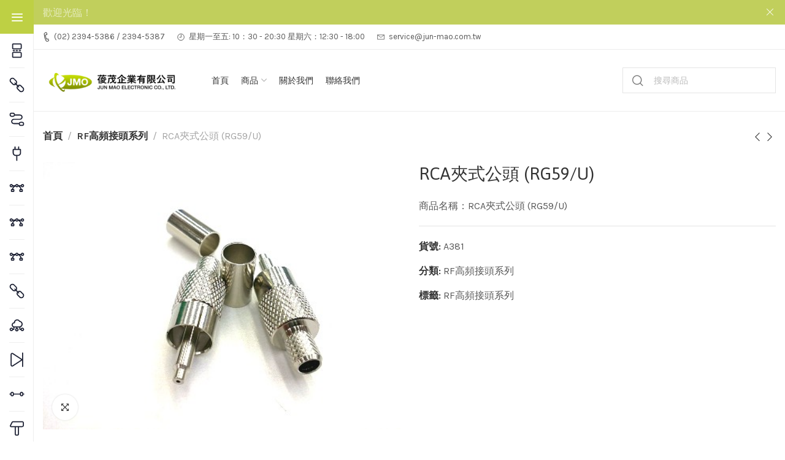

--- FILE ---
content_type: text/html; charset=UTF-8
request_url: https://jun-mao.com.tw/product/rca%E5%A4%BE%E5%BC%8F%E5%85%AC%E9%A0%AD-rg59-u/
body_size: 18032
content:
<!DOCTYPE html>
<html lang="zh-TW">
	<head>
		<meta charset="UTF-8">
		<meta name="viewport" content="width=device-width, initial-scale=1.0, maximum-scale=1.0, user-scalable=no">
		<link rel="profile" href="http://gmpg.org/xfn/11">
		<link rel="pingback" href="https://jun-mao.com.tw/xmlrpc.php">
		<title>RCA夾式公頭 (RG59/U) &#8211; 葰茂企業有限公司</title>
<meta name='robots' content='max-image-preview:large' />
<link rel='dns-prefetch' href='//fonts.googleapis.com' />
<link rel="alternate" type="application/rss+xml" title="訂閱《葰茂企業有限公司》&raquo; 資訊提供" href="https://jun-mao.com.tw/feed/" />
<link rel="alternate" type="application/rss+xml" title="訂閱《葰茂企業有限公司》&raquo; 留言的資訊提供" href="https://jun-mao.com.tw/comments/feed/" />
<link rel='stylesheet' id='wp-block-library-css' href='https://jun-mao.com.tw/wp-includes/css/dist/block-library/style.min.css?ver=6.4.1' type='text/css' media='all' />
<style id='classic-theme-styles-inline-css' type='text/css'>
/*! This file is auto-generated */
.wp-block-button__link{color:#fff;background-color:#32373c;border-radius:9999px;box-shadow:none;text-decoration:none;padding:calc(.667em + 2px) calc(1.333em + 2px);font-size:1.125em}.wp-block-file__button{background:#32373c;color:#fff;text-decoration:none}
</style>
<style id='global-styles-inline-css' type='text/css'>
body{--wp--preset--color--black: #000000;--wp--preset--color--cyan-bluish-gray: #abb8c3;--wp--preset--color--white: #ffffff;--wp--preset--color--pale-pink: #f78da7;--wp--preset--color--vivid-red: #cf2e2e;--wp--preset--color--luminous-vivid-orange: #ff6900;--wp--preset--color--luminous-vivid-amber: #fcb900;--wp--preset--color--light-green-cyan: #7bdcb5;--wp--preset--color--vivid-green-cyan: #00d084;--wp--preset--color--pale-cyan-blue: #8ed1fc;--wp--preset--color--vivid-cyan-blue: #0693e3;--wp--preset--color--vivid-purple: #9b51e0;--wp--preset--gradient--vivid-cyan-blue-to-vivid-purple: linear-gradient(135deg,rgba(6,147,227,1) 0%,rgb(155,81,224) 100%);--wp--preset--gradient--light-green-cyan-to-vivid-green-cyan: linear-gradient(135deg,rgb(122,220,180) 0%,rgb(0,208,130) 100%);--wp--preset--gradient--luminous-vivid-amber-to-luminous-vivid-orange: linear-gradient(135deg,rgba(252,185,0,1) 0%,rgba(255,105,0,1) 100%);--wp--preset--gradient--luminous-vivid-orange-to-vivid-red: linear-gradient(135deg,rgba(255,105,0,1) 0%,rgb(207,46,46) 100%);--wp--preset--gradient--very-light-gray-to-cyan-bluish-gray: linear-gradient(135deg,rgb(238,238,238) 0%,rgb(169,184,195) 100%);--wp--preset--gradient--cool-to-warm-spectrum: linear-gradient(135deg,rgb(74,234,220) 0%,rgb(151,120,209) 20%,rgb(207,42,186) 40%,rgb(238,44,130) 60%,rgb(251,105,98) 80%,rgb(254,248,76) 100%);--wp--preset--gradient--blush-light-purple: linear-gradient(135deg,rgb(255,206,236) 0%,rgb(152,150,240) 100%);--wp--preset--gradient--blush-bordeaux: linear-gradient(135deg,rgb(254,205,165) 0%,rgb(254,45,45) 50%,rgb(107,0,62) 100%);--wp--preset--gradient--luminous-dusk: linear-gradient(135deg,rgb(255,203,112) 0%,rgb(199,81,192) 50%,rgb(65,88,208) 100%);--wp--preset--gradient--pale-ocean: linear-gradient(135deg,rgb(255,245,203) 0%,rgb(182,227,212) 50%,rgb(51,167,181) 100%);--wp--preset--gradient--electric-grass: linear-gradient(135deg,rgb(202,248,128) 0%,rgb(113,206,126) 100%);--wp--preset--gradient--midnight: linear-gradient(135deg,rgb(2,3,129) 0%,rgb(40,116,252) 100%);--wp--preset--font-size--small: 13px;--wp--preset--font-size--medium: 20px;--wp--preset--font-size--large: 36px;--wp--preset--font-size--x-large: 42px;--wp--preset--spacing--20: 0.44rem;--wp--preset--spacing--30: 0.67rem;--wp--preset--spacing--40: 1rem;--wp--preset--spacing--50: 1.5rem;--wp--preset--spacing--60: 2.25rem;--wp--preset--spacing--70: 3.38rem;--wp--preset--spacing--80: 5.06rem;--wp--preset--shadow--natural: 6px 6px 9px rgba(0, 0, 0, 0.2);--wp--preset--shadow--deep: 12px 12px 50px rgba(0, 0, 0, 0.4);--wp--preset--shadow--sharp: 6px 6px 0px rgba(0, 0, 0, 0.2);--wp--preset--shadow--outlined: 6px 6px 0px -3px rgba(255, 255, 255, 1), 6px 6px rgba(0, 0, 0, 1);--wp--preset--shadow--crisp: 6px 6px 0px rgba(0, 0, 0, 1);}:where(.is-layout-flex){gap: 0.5em;}:where(.is-layout-grid){gap: 0.5em;}body .is-layout-flow > .alignleft{float: left;margin-inline-start: 0;margin-inline-end: 2em;}body .is-layout-flow > .alignright{float: right;margin-inline-start: 2em;margin-inline-end: 0;}body .is-layout-flow > .aligncenter{margin-left: auto !important;margin-right: auto !important;}body .is-layout-constrained > .alignleft{float: left;margin-inline-start: 0;margin-inline-end: 2em;}body .is-layout-constrained > .alignright{float: right;margin-inline-start: 2em;margin-inline-end: 0;}body .is-layout-constrained > .aligncenter{margin-left: auto !important;margin-right: auto !important;}body .is-layout-constrained > :where(:not(.alignleft):not(.alignright):not(.alignfull)){max-width: var(--wp--style--global--content-size);margin-left: auto !important;margin-right: auto !important;}body .is-layout-constrained > .alignwide{max-width: var(--wp--style--global--wide-size);}body .is-layout-flex{display: flex;}body .is-layout-flex{flex-wrap: wrap;align-items: center;}body .is-layout-flex > *{margin: 0;}body .is-layout-grid{display: grid;}body .is-layout-grid > *{margin: 0;}:where(.wp-block-columns.is-layout-flex){gap: 2em;}:where(.wp-block-columns.is-layout-grid){gap: 2em;}:where(.wp-block-post-template.is-layout-flex){gap: 1.25em;}:where(.wp-block-post-template.is-layout-grid){gap: 1.25em;}.has-black-color{color: var(--wp--preset--color--black) !important;}.has-cyan-bluish-gray-color{color: var(--wp--preset--color--cyan-bluish-gray) !important;}.has-white-color{color: var(--wp--preset--color--white) !important;}.has-pale-pink-color{color: var(--wp--preset--color--pale-pink) !important;}.has-vivid-red-color{color: var(--wp--preset--color--vivid-red) !important;}.has-luminous-vivid-orange-color{color: var(--wp--preset--color--luminous-vivid-orange) !important;}.has-luminous-vivid-amber-color{color: var(--wp--preset--color--luminous-vivid-amber) !important;}.has-light-green-cyan-color{color: var(--wp--preset--color--light-green-cyan) !important;}.has-vivid-green-cyan-color{color: var(--wp--preset--color--vivid-green-cyan) !important;}.has-pale-cyan-blue-color{color: var(--wp--preset--color--pale-cyan-blue) !important;}.has-vivid-cyan-blue-color{color: var(--wp--preset--color--vivid-cyan-blue) !important;}.has-vivid-purple-color{color: var(--wp--preset--color--vivid-purple) !important;}.has-black-background-color{background-color: var(--wp--preset--color--black) !important;}.has-cyan-bluish-gray-background-color{background-color: var(--wp--preset--color--cyan-bluish-gray) !important;}.has-white-background-color{background-color: var(--wp--preset--color--white) !important;}.has-pale-pink-background-color{background-color: var(--wp--preset--color--pale-pink) !important;}.has-vivid-red-background-color{background-color: var(--wp--preset--color--vivid-red) !important;}.has-luminous-vivid-orange-background-color{background-color: var(--wp--preset--color--luminous-vivid-orange) !important;}.has-luminous-vivid-amber-background-color{background-color: var(--wp--preset--color--luminous-vivid-amber) !important;}.has-light-green-cyan-background-color{background-color: var(--wp--preset--color--light-green-cyan) !important;}.has-vivid-green-cyan-background-color{background-color: var(--wp--preset--color--vivid-green-cyan) !important;}.has-pale-cyan-blue-background-color{background-color: var(--wp--preset--color--pale-cyan-blue) !important;}.has-vivid-cyan-blue-background-color{background-color: var(--wp--preset--color--vivid-cyan-blue) !important;}.has-vivid-purple-background-color{background-color: var(--wp--preset--color--vivid-purple) !important;}.has-black-border-color{border-color: var(--wp--preset--color--black) !important;}.has-cyan-bluish-gray-border-color{border-color: var(--wp--preset--color--cyan-bluish-gray) !important;}.has-white-border-color{border-color: var(--wp--preset--color--white) !important;}.has-pale-pink-border-color{border-color: var(--wp--preset--color--pale-pink) !important;}.has-vivid-red-border-color{border-color: var(--wp--preset--color--vivid-red) !important;}.has-luminous-vivid-orange-border-color{border-color: var(--wp--preset--color--luminous-vivid-orange) !important;}.has-luminous-vivid-amber-border-color{border-color: var(--wp--preset--color--luminous-vivid-amber) !important;}.has-light-green-cyan-border-color{border-color: var(--wp--preset--color--light-green-cyan) !important;}.has-vivid-green-cyan-border-color{border-color: var(--wp--preset--color--vivid-green-cyan) !important;}.has-pale-cyan-blue-border-color{border-color: var(--wp--preset--color--pale-cyan-blue) !important;}.has-vivid-cyan-blue-border-color{border-color: var(--wp--preset--color--vivid-cyan-blue) !important;}.has-vivid-purple-border-color{border-color: var(--wp--preset--color--vivid-purple) !important;}.has-vivid-cyan-blue-to-vivid-purple-gradient-background{background: var(--wp--preset--gradient--vivid-cyan-blue-to-vivid-purple) !important;}.has-light-green-cyan-to-vivid-green-cyan-gradient-background{background: var(--wp--preset--gradient--light-green-cyan-to-vivid-green-cyan) !important;}.has-luminous-vivid-amber-to-luminous-vivid-orange-gradient-background{background: var(--wp--preset--gradient--luminous-vivid-amber-to-luminous-vivid-orange) !important;}.has-luminous-vivid-orange-to-vivid-red-gradient-background{background: var(--wp--preset--gradient--luminous-vivid-orange-to-vivid-red) !important;}.has-very-light-gray-to-cyan-bluish-gray-gradient-background{background: var(--wp--preset--gradient--very-light-gray-to-cyan-bluish-gray) !important;}.has-cool-to-warm-spectrum-gradient-background{background: var(--wp--preset--gradient--cool-to-warm-spectrum) !important;}.has-blush-light-purple-gradient-background{background: var(--wp--preset--gradient--blush-light-purple) !important;}.has-blush-bordeaux-gradient-background{background: var(--wp--preset--gradient--blush-bordeaux) !important;}.has-luminous-dusk-gradient-background{background: var(--wp--preset--gradient--luminous-dusk) !important;}.has-pale-ocean-gradient-background{background: var(--wp--preset--gradient--pale-ocean) !important;}.has-electric-grass-gradient-background{background: var(--wp--preset--gradient--electric-grass) !important;}.has-midnight-gradient-background{background: var(--wp--preset--gradient--midnight) !important;}.has-small-font-size{font-size: var(--wp--preset--font-size--small) !important;}.has-medium-font-size{font-size: var(--wp--preset--font-size--medium) !important;}.has-large-font-size{font-size: var(--wp--preset--font-size--large) !important;}.has-x-large-font-size{font-size: var(--wp--preset--font-size--x-large) !important;}
.wp-block-navigation a:where(:not(.wp-element-button)){color: inherit;}
:where(.wp-block-post-template.is-layout-flex){gap: 1.25em;}:where(.wp-block-post-template.is-layout-grid){gap: 1.25em;}
:where(.wp-block-columns.is-layout-flex){gap: 2em;}:where(.wp-block-columns.is-layout-grid){gap: 2em;}
.wp-block-pullquote{font-size: 1.5em;line-height: 1.6;}
</style>
<style id='woocommerce-inline-inline-css' type='text/css'>
.woocommerce form .form-row .required { visibility: visible; }
</style>
<link rel='stylesheet' id='elementor-icons-css' href='https://jun-mao.com.tw/wp-content/plugins/elementor/assets/lib/eicons/css/elementor-icons.min.css?ver=5.23.0' type='text/css' media='all' />
<link rel='stylesheet' id='elementor-frontend-css' href='https://jun-mao.com.tw/wp-content/plugins/elementor/assets/css/frontend-lite.min.css?ver=3.17.3' type='text/css' media='all' />
<link rel='stylesheet' id='swiper-css' href='https://jun-mao.com.tw/wp-content/plugins/elementor/assets/lib/swiper/v8/css/swiper.min.css?ver=8.4.5' type='text/css' media='all' />
<link rel='stylesheet' id='elementor-post-6-css' href='https://jun-mao.com.tw/wp-content/uploads/elementor/css/post-6.css?ver=1699521611' type='text/css' media='all' />
<link rel='stylesheet' id='xts-style-css' href='https://jun-mao.com.tw/wp-content/themes/xts-hitek/style.min.css?ver=1.5.1' type='text/css' media='all' />
<link rel='stylesheet' id='xts-child-style-css' href='https://jun-mao.com.tw/wp-content/themes/hitek-child/style.css?ver=1.5.1' type='text/css' media='all' />
<link rel='stylesheet' id='xts-style-header_393985-css' href='https://jun-mao.com.tw/wp-content/uploads/2023/12/xts-header_393985-1702617050.css?ver=1.5.1' type='text/css' media='all' />
<link rel='stylesheet' id='xts-style-theme_settings_default-css' href='https://jun-mao.com.tw/wp-content/uploads/2024/01/xts-theme_settings_default-1706256560.css?ver=1.5.1' type='text/css' media='all' />
<link rel='stylesheet' id='xts-google-fonts-css' href='//fonts.googleapis.com/css?family=Karla%3A200%2C300%2C400%2C500%2C600%2C700%2C800%2C200italic%2C300italic%2C400italic%2C500italic%2C600italic%2C700italic%2C800italic%7CAsap%3A100%2C200%2C300%2C400%2C500%2C600%2C700%2C800%2C900%2C100italic%2C200italic%2C300italic%2C400italic%2C500italic%2C600italic%2C700italic%2C800italic%2C900italic&#038;ver=1.5.1' type='text/css' media='all' />
<link rel='stylesheet' id='google-fonts-1-css' href='https://fonts.googleapis.com/css?family=Roboto%3A100%2C100italic%2C200%2C200italic%2C300%2C300italic%2C400%2C400italic%2C500%2C500italic%2C600%2C600italic%2C700%2C700italic%2C800%2C800italic%2C900%2C900italic%7CRoboto+Slab%3A100%2C100italic%2C200%2C200italic%2C300%2C300italic%2C400%2C400italic%2C500%2C500italic%2C600%2C600italic%2C700%2C700italic%2C800%2C800italic%2C900%2C900italic&#038;display=swap&#038;ver=6.4.1' type='text/css' media='all' />
<link rel="preconnect" href="https://fonts.gstatic.com/" crossorigin><script type="text/javascript" src="https://jun-mao.com.tw/wp-includes/js/jquery/jquery.min.js?ver=3.7.1" id="jquery-core-js"></script>
<script type="text/javascript" src="https://jun-mao.com.tw/wp-includes/js/jquery/jquery-migrate.min.js?ver=3.4.1" id="jquery-migrate-js"></script>
<script type="text/javascript" src="https://jun-mao.com.tw/wp-content/plugins/woocommerce/assets/js/zoom/jquery.zoom.min.js?ver=1.7.21-wc.8.3.1" id="zoom-js" defer="defer" data-wp-strategy="defer"></script>
<script type="text/javascript" id="wc-single-product-js-extra">
/* <![CDATA[ */
var wc_single_product_params = {"i18n_required_rating_text":"\u8acb\u9078\u64c7\u8a55\u5206","review_rating_required":"yes","flexslider":{"rtl":false,"animation":"slide","smoothHeight":true,"directionNav":false,"controlNav":"thumbnails","slideshow":false,"animationSpeed":500,"animationLoop":false,"allowOneSlide":false},"zoom_enabled":"1","zoom_options":[],"photoswipe_enabled":"","photoswipe_options":{"shareEl":false,"closeOnScroll":false,"history":false,"hideAnimationDuration":0,"showAnimationDuration":0},"flexslider_enabled":""};
/* ]]> */
</script>
<script type="text/javascript" src="https://jun-mao.com.tw/wp-content/plugins/woocommerce/assets/js/frontend/single-product.min.js?ver=8.3.1" id="wc-single-product-js" defer="defer" data-wp-strategy="defer"></script>
<script type="text/javascript" src="https://jun-mao.com.tw/wp-content/plugins/woocommerce/assets/js/jquery-blockui/jquery.blockUI.min.js?ver=2.7.0-wc.8.3.1" id="jquery-blockui-js" defer="defer" data-wp-strategy="defer"></script>
<script type="text/javascript" src="https://jun-mao.com.tw/wp-content/plugins/woocommerce/assets/js/js-cookie/js.cookie.min.js?ver=2.1.4-wc.8.3.1" id="js-cookie-js" defer="defer" data-wp-strategy="defer"></script>
<script type="text/javascript" id="woocommerce-js-extra">
/* <![CDATA[ */
var woocommerce_params = {"ajax_url":"\/wp-admin\/admin-ajax.php","wc_ajax_url":"\/?wc-ajax=%%endpoint%%"};
/* ]]> */
</script>
<script type="text/javascript" src="https://jun-mao.com.tw/wp-content/plugins/woocommerce/assets/js/frontend/woocommerce.min.js?ver=8.3.1" id="woocommerce-js" defer="defer" data-wp-strategy="defer"></script>
<link rel="https://api.w.org/" href="https://jun-mao.com.tw/wp-json/" /><link rel="alternate" type="application/json" href="https://jun-mao.com.tw/wp-json/wp/v2/product/8119" /><link rel="EditURI" type="application/rsd+xml" title="RSD" href="https://jun-mao.com.tw/xmlrpc.php?rsd" />
<meta name="generator" content="WordPress 6.4.1" />
<meta name="generator" content="WooCommerce 8.3.1" />
<link rel="canonical" href="https://jun-mao.com.tw/product/rca%e5%a4%be%e5%bc%8f%e5%85%ac%e9%a0%ad-rg59-u/" />
<link rel='shortlink' href='https://jun-mao.com.tw/?p=8119' />
<link rel="alternate" type="application/json+oembed" href="https://jun-mao.com.tw/wp-json/oembed/1.0/embed?url=https%3A%2F%2Fjun-mao.com.tw%2Fproduct%2Frca%25e5%25a4%25be%25e5%25bc%258f%25e5%2585%25ac%25e9%25a0%25ad-rg59-u%2F" />
<link rel="alternate" type="text/xml+oembed" href="https://jun-mao.com.tw/wp-json/oembed/1.0/embed?url=https%3A%2F%2Fjun-mao.com.tw%2Fproduct%2Frca%25e5%25a4%25be%25e5%25bc%258f%25e5%2585%25ac%25e9%25a0%25ad-rg59-u%2F&#038;format=xml" />
	<noscript><style>.woocommerce-product-gallery{ opacity: 1 !important; }</style></noscript>
	<meta name="generator" content="Elementor 3.17.3; features: e_dom_optimization, e_optimized_assets_loading, e_optimized_css_loading, additional_custom_breakpoints; settings: css_print_method-external, google_font-enabled, font_display-swap">
<meta name="generator" content="Powered by Slider Revolution 6.6.18 - responsive, Mobile-Friendly Slider Plugin for WordPress with comfortable drag and drop interface." />
<script>function setREVStartSize(e){
			//window.requestAnimationFrame(function() {
				window.RSIW = window.RSIW===undefined ? window.innerWidth : window.RSIW;
				window.RSIH = window.RSIH===undefined ? window.innerHeight : window.RSIH;
				try {
					var pw = document.getElementById(e.c).parentNode.offsetWidth,
						newh;
					pw = pw===0 || isNaN(pw) || (e.l=="fullwidth" || e.layout=="fullwidth") ? window.RSIW : pw;
					e.tabw = e.tabw===undefined ? 0 : parseInt(e.tabw);
					e.thumbw = e.thumbw===undefined ? 0 : parseInt(e.thumbw);
					e.tabh = e.tabh===undefined ? 0 : parseInt(e.tabh);
					e.thumbh = e.thumbh===undefined ? 0 : parseInt(e.thumbh);
					e.tabhide = e.tabhide===undefined ? 0 : parseInt(e.tabhide);
					e.thumbhide = e.thumbhide===undefined ? 0 : parseInt(e.thumbhide);
					e.mh = e.mh===undefined || e.mh=="" || e.mh==="auto" ? 0 : parseInt(e.mh,0);
					if(e.layout==="fullscreen" || e.l==="fullscreen")
						newh = Math.max(e.mh,window.RSIH);
					else{
						e.gw = Array.isArray(e.gw) ? e.gw : [e.gw];
						for (var i in e.rl) if (e.gw[i]===undefined || e.gw[i]===0) e.gw[i] = e.gw[i-1];
						e.gh = e.el===undefined || e.el==="" || (Array.isArray(e.el) && e.el.length==0)? e.gh : e.el;
						e.gh = Array.isArray(e.gh) ? e.gh : [e.gh];
						for (var i in e.rl) if (e.gh[i]===undefined || e.gh[i]===0) e.gh[i] = e.gh[i-1];
											
						var nl = new Array(e.rl.length),
							ix = 0,
							sl;
						e.tabw = e.tabhide>=pw ? 0 : e.tabw;
						e.thumbw = e.thumbhide>=pw ? 0 : e.thumbw;
						e.tabh = e.tabhide>=pw ? 0 : e.tabh;
						e.thumbh = e.thumbhide>=pw ? 0 : e.thumbh;
						for (var i in e.rl) nl[i] = e.rl[i]<window.RSIW ? 0 : e.rl[i];
						sl = nl[0];
						for (var i in nl) if (sl>nl[i] && nl[i]>0) { sl = nl[i]; ix=i;}
						var m = pw>(e.gw[ix]+e.tabw+e.thumbw) ? 1 : (pw-(e.tabw+e.thumbw)) / (e.gw[ix]);
						newh =  (e.gh[ix] * m) + (e.tabh + e.thumbh);
					}
					var el = document.getElementById(e.c);
					if (el!==null && el) el.style.height = newh+"px";
					el = document.getElementById(e.c+"_wrapper");
					if (el!==null && el) {
						el.style.height = newh+"px";
						el.style.display = "block";
					}
				} catch(e){
					console.log("Failure at Presize of Slider:" + e)
				}
			//});
		  };</script>
	</head>

	
	<body class="product-template-default single single-product postid-8119 theme-xts-hitek woocommerce woocommerce-page woocommerce-no-js xts-sticky-cats-enabled xts-cat-accordion elementor-default elementor-kit-6">

		<script type="text/javascript" id="xts-flicker-fix">//flicker fix.</script>
		
		<div class="xts-site-wrapper">

			
<div class="xts-header-banner xts-scheme-light">
	<div class="xts-header-banner-bg xts-fill"></div>
			<a href="#" class="xts-header-banner-close"></a>
	
			<a href="#" class="xts-header-banner-link xts-fill"></a>
	
	<div class="xts-header-banner-content">
		<div class="container xts-reset-mb-10 xts-reset-last">
							歡迎光臨！					</div>
	</div>
</div>

							<header class="xts-header xts-with-shadow xts-scroll-slide xts-sticky-real xts-scroll-hide">
					
<div class="xts-header-main xts-header-inner">
	
<div class="xts-header-row xts-top-bar xts-sticky-off xts-without-bg xts-hide-md xts-dropdowns-align-bottom">
	<div class="container">
		<div class="xts-header-row-inner">
			
<div class="xts-header-col xts-start xts-desktop">
	
		<div class="xts-infobox xts-textalign-left xts-icon-side xts-items-center xts-header-infobox xts-icon-gap-s" onclick="">
							<div class="xts-box-icon-wrapper">
					<div class="xts-box-icon xts-type-image">
						<div class="xts-image-type-svg" style="width:11px; height:25px;"><svg width="12" height="19" viewBox="0 0 12 19" fill="none" xmlns="http://www.w3.org/2000/svg">
  <path d="M7.34787 4.86369L6.442 1.48295L4.38074 1.51763L2.22474 3.1306L3.07055 10.1509L5.84821 16.6536L8.52185 16.9724L10.3243 15.9718L9.41842 12.5911L6.52064 13.3676L5.0024 9.63326L4.45009 5.64015L7.34787 4.86369Z" stroke="#212121"/>
</svg>
</div>					</div>
				</div>
			
			<div class="xts-box-content xts-reset-mb-10 xts-reset-all-last">
				
				
									<div class="xts-box-desc xts-header-fontsize-xs" data-elementor-setting-key="description">
						(02) 2394-5386 / 2394-5387					</div>
				
							</div>

					</div>

		
		<div class="xts-infobox xts-textalign-left xts-icon-side xts-items-center xts-header-infobox xts-icon-gap-s" onclick="">
							<div class="xts-box-icon-wrapper">
					<div class="xts-box-icon xts-type-image">
						<div class="xts-image-type-svg" style="width:12px; height:25px;"><svg width="17" height="17" viewBox="0 0 17 17" fill="none" xmlns="http://www.w3.org/2000/svg">
<path d="M9 3V9H5M16 8.5C16 12.6421 12.6421 16 8.5 16C4.35786 16 1 12.6421 1 8.5C1 4.35786 4.35786 1 8.5 1C12.6421 1 16 4.35786 16 8.5Z" stroke="#212121"/>
</svg>
</div>					</div>
				</div>
			
			<div class="xts-box-content xts-reset-mb-10 xts-reset-all-last">
				
				
									<div class="xts-box-desc xts-header-fontsize-xs" data-elementor-setting-key="description">
						星期一至五: 10：30 - 20:30 星期六：12:30 - 18:00
					</div>
				
							</div>

					</div>

		
		<div class="xts-infobox xts-textalign-left xts-icon-side xts-items-center xts-header-infobox xts-icon-gap-s" onclick="">
							<div class="xts-box-icon-wrapper">
					<div class="xts-box-icon xts-type-image">
						<div class="xts-image-type-svg" style="width:12px; height:25px;"><svg width="20" height="14" viewBox="0 0 20 14" fill="none" xmlns="http://www.w3.org/2000/svg">
<path d="M1 1H19M1 1V13H19V1M1 1L10 8L19 1" stroke="#212121"/>
</svg>
</div>					</div>
				</div>
			
			<div class="xts-box-content xts-reset-mb-10 xts-reset-all-last">
				
				
									<div class="xts-box-desc xts-header-fontsize-xs" data-elementor-setting-key="description">
						service@jun-mao.com.tw					</div>
				
							</div>

					</div>

		</div>

<div class="xts-header-col xts-center xts-desktop xts-empty">
	</div>

<div class="xts-header-col xts-end xts-desktop xts-empty">
	</div>

<div class="xts-header-col xts-full xts-mobile xts-empty">
	</div>
		</div>
	</div>
</div>

<div class="xts-header-row xts-general-header xts-sticky-on xts-without-bg xts-dropdowns-align-bottom">
	<div class="container">
		<div class="xts-header-row-inner">
			
<div class="xts-header-col xts-start xts-desktop">
	
<div class="xts-logo">
	<a href="https://jun-mao.com.tw/" rel="home">
		<img class="xts-logo-main" src="https://jun-mao.com.tw/wp-content/uploads/2023/06/logo-300x57.png" alt="葰茂企業有限公司" style="max-width: 225px;" />
			</a>
</div>
</div>

<div class="xts-header-col xts-center xts-desktop">
	
<div class="xts-header-space  xts-direction-h" style="width:30px;"></div>
<div class="xts-header-nav-wrapper xts-nav-wrapper xts-textalign-left"><ul id="menu-main-menu" class="menu xts-nav xts-nav-main xts-direction-h xts-style-default xts-gap-s"><li id="menu-item-3189" class="menu-item menu-item-type-post_type menu-item-object-page menu-item-home menu-item-3189 item-level-0 xts-event-hover"><a href="https://jun-mao.com.tw/" class="xts-nav-link"><span class="xts-nav-text">首頁</span></a></li>
<li id="menu-item-3214" class="menu-item menu-item-type-post_type menu-item-object-page current_page_parent menu-item-3214 item-level-0 xts-item-mega-menu xts-event-hover menu-item-has-children"><a href="https://jun-mao.com.tw/shop/" class="xts-nav-link"><span class="xts-nav-text">商品</span></a><div class="xts-dropdown xts-dropdown-menu xts-style-full"><div class="container xts-dropdown-inner">			<link rel="stylesheet" id="elementor-post-902-css" href="https://jun-mao.com.tw/wp-content/uploads/elementor/css/post-902.css?ver=1706255745" type="text/css" media="all">
					<div data-elementor-type="wp-post" data-elementor-id="902" class="elementor elementor-902">
									<section class="xts-negative-gap xts-negative-gap elementor-section elementor-top-section elementor-element elementor-element-463e829 xts-section-stretch elementor-section-boxed elementor-section-height-default elementor-section-height-default" data-id="463e829" data-element_type="section" data-settings="{&quot;background_background&quot;:&quot;classic&quot;}">
						<div class="elementor-container elementor-column-gap-extended">
					<div class="elementor-column elementor-col-25 elementor-top-column elementor-element elementor-element-bb05311" data-id="bb05311" data-element_type="column">
			<div class="elementor-widget-wrap elementor-element-populated">
								<div class="elementor-element elementor-element-c6d5507 elementor-widget elementor-widget-xts_title" data-id="c6d5507" data-element_type="widget" data-widget_type="xts_title.default">
				<div class="elementor-widget-container">
						<div class="xts-section-heading xts-reset-mb-10 xts-reset-last xts-textalign-left" data-animation-delay="">
				
									<h4 class="xts-section-title title xts-design-default xts-fontsize-m">
						<span class="xts-section-title-text" data-elementor-setting-key="title">
							接頭與電源線						</span>

											</h4>
				
				
							</div>
				</div>
				</div>
				<div class="elementor-element elementor-element-a84971a elementor-widget elementor-widget-xts_image" data-id="a84971a" data-element_type="widget" data-widget_type="xts_image.default">
				<div class="elementor-widget-container">
						<div class="xts-image-single xts-textalign-center xts-image-hover-zoom-in">
				<figure class="xts-image">
											<a  href="#" class="xts-image-inner">
					
						<img width="450" height="337" src="https://jun-mao.com.tw/wp-content/uploads/1687/84/863_P_1326678209632.jpg" class="attachment-full size-full wp-image-6825" alt="" decoding="async" fetchpriority="high" srcset="https://jun-mao.com.tw/wp-content/uploads/1687/84/863_P_1326678209632.jpg 450w, https://jun-mao.com.tw/wp-content/uploads/1687/84/863_P_1326678209632-300x225.jpg 300w" sizes="(max-width: 450px) 100vw, 450px" />
											</a>
					
									</figure>

							</div>
				</div>
				</div>
				<div class="elementor-element elementor-element-9814a5e elementor-widget elementor-widget-xts_extra_menu_list" data-id="9814a5e" data-element_type="widget" data-widget_type="xts_extra_menu_list.default">
				<div class="elementor-widget-container">
					<ul class="xts-exta-menu-list xts-sub-menu">
			<li>
									<a >
						
						<span class="xts-menu-text" data-elementor-setting-key="title">
							所有電子接頭與線						</span>

											</a>
				
				<ul class="sub-sub-menu">
											
						<li>
							<a  href="https://jun-mao.com.tw/product-category/connectors/">
								
								<span class="xts-menu-text" data-elementor-setting-key="menu_items_repeater.0.title">
									電子接頭								</span>

															</a>
						</li>

											
						<li>
							<a  href="https://jun-mao.com.tw/product-category/computer_adaptors/">
								
								<span class="xts-menu-text" data-elementor-setting-key="menu_items_repeater.1.title">
									電腦轉接頭								</span>

															</a>
						</li>

											
						<li>
							<a  href="https://jun-mao.com.tw/product-category/european-plugs/">
								
								<span class="xts-menu-text" data-elementor-setting-key="menu_items_repeater.2.title">
									歐規電源頭&amp;電源線								</span>

															</a>
						</li>

											
						<li>
							<a  href="https://jun-mao.com.tw/product-category/sdi數位線">
								
								<span class="xts-menu-text" data-elementor-setting-key="menu_items_repeater.3.title">
									SDI數位線								</span>

															</a>
						</li>

									</ul>
			</li>
		</ul>
				</div>
				</div>
					</div>
		</div>
				<div class="elementor-column elementor-col-25 elementor-top-column elementor-element elementor-element-333f560" data-id="333f560" data-element_type="column">
			<div class="elementor-widget-wrap elementor-element-populated">
								<div class="elementor-element elementor-element-25c5791 elementor-widget elementor-widget-xts_title" data-id="25c5791" data-element_type="widget" data-widget_type="xts_title.default">
				<div class="elementor-widget-container">
						<div class="xts-section-heading xts-reset-mb-10 xts-reset-last xts-textalign-left" data-animation-delay="">
				
									<h4 class="xts-section-title title xts-design-default xts-fontsize-m">
						<span class="xts-section-title-text" data-elementor-setting-key="title">
							RF高頻接頭						</span>

											</h4>
				
				
							</div>
				</div>
				</div>
				<div class="elementor-element elementor-element-cc6e55b elementor-widget elementor-widget-xts_image" data-id="cc6e55b" data-element_type="widget" data-widget_type="xts_image.default">
				<div class="elementor-widget-container">
						<div class="xts-image-single xts-textalign-center xts-image-hover-zoom-in">
				<figure class="xts-image">
											<a  href="#" class="xts-image-inner">
					
						<img width="450" height="337" src="https://jun-mao.com.tw/wp-content/uploads/1687/84/975_P_1342584110421.jpg" class="attachment-full size-full wp-image-7267" alt="" decoding="async" srcset="https://jun-mao.com.tw/wp-content/uploads/1687/84/975_P_1342584110421.jpg 450w, https://jun-mao.com.tw/wp-content/uploads/1687/84/975_P_1342584110421-300x225.jpg 300w" sizes="(max-width: 450px) 100vw, 450px" />
											</a>
					
									</figure>

							</div>
				</div>
				</div>
				<div class="elementor-element elementor-element-07266fd elementor-widget elementor-widget-xts_extra_menu_list" data-id="07266fd" data-element_type="widget" data-widget_type="xts_extra_menu_list.default">
				<div class="elementor-widget-container">
					<ul class="xts-exta-menu-list xts-sub-menu">
			<li>
									<a  href="#">
						
						<span class="xts-menu-text" data-elementor-setting-key="title">
							RF接頭系列						</span>

											</a>
				
				<ul class="sub-sub-menu">
											
						<li>
							<a  href="https://jun-mao.com.tw/product-category/rf-series/">
								
								<span class="xts-menu-text" data-elementor-setting-key="menu_items_repeater.0.title">
									RF高頻接頭系列								</span>

															</a>
						</li>

											
						<li>
							<a  href="https://jun-mao.com.tw/product-category/rf-adaptors/">
								
								<span class="xts-menu-text" data-elementor-setting-key="menu_items_repeater.1.title">
									RF高頻轉接頭								</span>

															</a>
						</li>

											
						<li>
							<a  href="https://jun-mao.com.tw/product-category/rf-ties/">
								
								<span class="xts-menu-text" data-elementor-setting-key="menu_items_repeater.2.title">
									RF客製品連接線								</span>

															</a>
						</li>

											
						<li>
							<a  href="https://jun-mao.com.tw/product-category/custom_wires/">
								
								<span class="xts-menu-text" data-elementor-setting-key="menu_items_repeater.3.title">
									其他客製線材								</span>

															</a>
						</li>

									</ul>
			</li>
		</ul>
				</div>
				</div>
					</div>
		</div>
				<div class="elementor-column elementor-col-25 elementor-top-column elementor-element elementor-element-4e68670" data-id="4e68670" data-element_type="column">
			<div class="elementor-widget-wrap elementor-element-populated">
								<div class="elementor-element elementor-element-d8a1f72 elementor-widget elementor-widget-xts_title" data-id="d8a1f72" data-element_type="widget" data-widget_type="xts_title.default">
				<div class="elementor-widget-container">
						<div class="xts-section-heading xts-reset-mb-10 xts-reset-last xts-textalign-left" data-animation-delay="">
				
									<h4 class="xts-section-title title xts-design-default xts-fontsize-m">
						<span class="xts-section-title-text" data-elementor-setting-key="title">
							其他商品						</span>

											</h4>
				
				
							</div>
				</div>
				</div>
				<div class="elementor-element elementor-element-f1d758c elementor-widget elementor-widget-xts_image" data-id="f1d758c" data-element_type="widget" data-widget_type="xts_image.default">
				<div class="elementor-widget-container">
						<div class="xts-image-single xts-textalign-center xts-image-hover-zoom-in">
				<figure class="xts-image">
											<a  href="#" class="xts-image-inner">
					
						<img width="450" height="337" src="https://jun-mao.com.tw/wp-content/uploads/1687/84/629_P_1301965788422.jpg" class="attachment-full size-full wp-image-5895" alt="" decoding="async" srcset="https://jun-mao.com.tw/wp-content/uploads/1687/84/629_P_1301965788422.jpg 450w, https://jun-mao.com.tw/wp-content/uploads/1687/84/629_P_1301965788422-300x225.jpg 300w" sizes="(max-width: 450px) 100vw, 450px" />
											</a>
					
									</figure>

							</div>
				</div>
				</div>
				<div class="elementor-element elementor-element-331d123 elementor-widget elementor-widget-xts_extra_menu_list" data-id="331d123" data-element_type="widget" data-widget_type="xts_extra_menu_list.default">
				<div class="elementor-widget-container">
					<ul class="xts-exta-menu-list xts-sub-menu">
			<li>
				
				<ul class="sub-sub-menu">
											
						<li>
							<a  href="https://jun-mao.com.tw/product-category/網路接頭光纖跳線/">
								
								<span class="xts-menu-text" data-elementor-setting-key="menu_items_repeater.0.title">
									網路接頭&amp;光纖跳線								</span>

															</a>
						</li>

											
						<li>
							<a  href="https://jun-mao.com.tw/product-category/computer-covers/">
								
								<span class="xts-menu-text" data-elementor-setting-key="menu_items_repeater.1.title">
									電腦擋板								</span>

															</a>
						</li>

											
						<li>
							<a  href="https://jun-mao.com.tw/product-category/cables/">
								
								<span class="xts-menu-text" data-elementor-setting-key="menu_items_repeater.2.title">
									線材								</span>

															</a>
						</li>

											
						<li>
							<a  href="https://jun-mao.com.tw/product-category/others">
								
								<span class="xts-menu-text" data-elementor-setting-key="menu_items_repeater.3.title">
									其他								</span>

															</a>
						</li>

									</ul>
			</li>
		</ul>
				</div>
				</div>
					</div>
		</div>
				<div class="elementor-column elementor-col-25 elementor-top-column elementor-element elementor-element-866810f" data-id="866810f" data-element_type="column">
			<div class="elementor-widget-wrap elementor-element-populated">
								<div class="elementor-element elementor-element-6ed561e elementor-widget elementor-widget-xts_title" data-id="6ed561e" data-element_type="widget" data-widget_type="xts_title.default">
				<div class="elementor-widget-container">
						<div class="xts-section-heading xts-reset-mb-10 xts-reset-last xts-textalign-left" data-animation-delay="">
				
									<h4 class="xts-section-title title xts-design-default xts-fontsize-m">
						<span class="xts-section-title-text" data-elementor-setting-key="title">
							特色商品						</span>

											</h4>
				
				
							</div>
				</div>
				</div>
				<div class="elementor-element elementor-element-011a9dd elementor-widget elementor-widget-xts_products" data-id="011a9dd" data-element_type="widget" data-widget_type="xts_products.default">
				<div class="elementor-widget-container">
			
					
			<div id="69687e70035b8" class="xts-products xts-autoplay-animations-off xts-prod-design-small xts-row xts-row-lg-2 xts-row-1 xts-row-spacing-20"  data-source="element" data-paged="1" data-atts="{&quot;items_per_page&quot;:{&quot;unit&quot;:&quot;px&quot;,&quot;size&quot;:6,&quot;sizes&quot;:[]},&quot;taxonomies&quot;:&quot;&quot;,&quot;include&quot;:null,&quot;product_source&quot;:&quot;all_products&quot;,&quot;element_title&quot;:&quot;&quot;,&quot;query_post_type&quot;:&quot;product&quot;,&quot;orderby&quot;:&quot;rand&quot;,&quot;order&quot;:&quot;desc&quot;,&quot;offset&quot;:&quot;&quot;,&quot;exclude&quot;:&quot;&quot;,&quot;meta_key&quot;:null,&quot;query_type&quot;:&quot;OR&quot;,&quot;design&quot;:&quot;small&quot;,&quot;color_scheme&quot;:&quot;dark&quot;,&quot;image_size&quot;:&quot;custom&quot;,&quot;image_size_custom&quot;:{&quot;width&quot;:&quot;70&quot;,&quot;height&quot;:&quot;90&quot;},&quot;pagination&quot;:&quot;without&quot;,&quot;view&quot;:&quot;grid&quot;,&quot;columns&quot;:{&quot;unit&quot;:&quot;px&quot;,&quot;size&quot;:2,&quot;sizes&quot;:[]},&quot;columns_tablet&quot;:{&quot;size&quot;:&quot;&quot;},&quot;columns_mobile&quot;:{&quot;size&quot;:&quot;&quot;},&quot;spacing&quot;:20,&quot;masonry&quot;:&quot;no&quot;,&quot;different_sizes&quot;:&quot;0&quot;,&quot;different_sizes_position&quot;:null,&quot;carousel_items&quot;:null,&quot;carousel_items_tablet&quot;:{&quot;size&quot;:2},&quot;carousel_items_mobile&quot;:{&quot;size&quot;:2},&quot;carousel_spacing&quot;:null,&quot;autoplay&quot;:null,&quot;autoplay_speed&quot;:null,&quot;infinite_loop&quot;:null,&quot;center_mode&quot;:null,&quot;auto_height&quot;:null,&quot;init_on_scroll&quot;:null,&quot;dots&quot;:null,&quot;dots_color_scheme&quot;:null,&quot;arrows&quot;:null,&quot;arrows_vertical_position&quot;:null,&quot;arrows_color_scheme&quot;:null,&quot;countdown&quot;:&quot;0&quot;,&quot;quantity&quot;:null,&quot;stock_progress_bar&quot;:&quot;0&quot;,&quot;categories&quot;:&quot;0&quot;,&quot;product_attributes&quot;:&quot;0&quot;,&quot;brands&quot;:&quot;0&quot;,&quot;hover_image&quot;:&quot;1&quot;,&quot;rating&quot;:&quot;1&quot;,&quot;hide_out_of_stock&quot;:&quot;0&quot;,&quot;ajax_recently_viewed&quot;:null,&quot;grid_gallery&quot;:&quot;inherit&quot;,&quot;grid_gallery_control_desktop&quot;:null,&quot;grid_gallery_control_mobile&quot;:null,&quot;ajax_page&quot;:&quot;&quot;,&quot;animation_in_view&quot;:&quot;&quot;,&quot;xts_animation_items&quot;:null,&quot;xts_animation_duration_items&quot;:null,&quot;xts_animation_delay_items&quot;:null,&quot;lazy_loading&quot;:&quot;inherit&quot;,&quot;force_not_ajax&quot;:&quot;no&quot;,&quot;loop&quot;:0}" data-animation-delay="">
		
		
					
			
			<div class="xts-col" data-loop="1">
								<div class="xts-product product type-product post-8566 status-publish first instock product_cat-rf-ties product_tag-rf has-post-thumbnail shipping-taxable product-type-simple" data-id="8566">
					

<div class="xts-product-thumb">
	<a href="https://jun-mao.com.tw/product/qla%e5%85%ac-bnc%e5%85%ac-rd-316%e5%ae%a2%e8%a3%bd%e5%93%81/" class="xts-product-link xts-fill"></a>

			<div class="xts-product-image">
							<img src="https://jun-mao.com.tw/wp-content/uploads/elementor/thumbs/908_P_1331512231623-qf59br31rnbqho0un1fed1eibjten1rpr1mhs12t50.jpg" title="908_P_1331512231623.jpg" alt="908_P_1331512231623.jpg" loading="lazy" />					</div>

				</div>

<div class="xts-product-content">
			<h2 class="woocommerce-loop-product__title xts-entities-title">
			<a href="https://jun-mao.com.tw/product/qla%e5%85%ac-bnc%e5%85%ac-rd-316%e5%ae%a2%e8%a3%bd%e5%93%81/">
				QLA公/BNC公 (RD-316)(客製品)			</a>
		</h2>
		
			
				
	
</div>
				</div>
			</div>
					
			
			<div class="xts-col" data-loop="2">
								<div class="xts-product product type-product post-7647 status-publish instock product_cat-connectors product_tag-225 has-post-thumbnail shipping-taxable product-type-simple" data-id="7647">
					

<div class="xts-product-thumb">
	<a href="https://jun-mao.com.tw/product/lemo-4pin-%e9%9d%a2%e6%9d%bf%e6%af%8d%e5%ba%a7plg-m0-4gl-la/" class="xts-product-link xts-fill"></a>

			<div class="xts-product-image">
							<img src="https://jun-mao.com.tw/wp-content/uploads/elementor/thumbs/815_P_1320725346648-qf599tizpwoimitvx7d08iyed1c8tg3kthck9jxxxg.jpg" title="815_P_1320725346648.jpg" alt="815_P_1320725346648.jpg" loading="lazy" />					</div>

				</div>

<div class="xts-product-content">
			<h2 class="woocommerce-loop-product__title xts-entities-title">
			<a href="https://jun-mao.com.tw/product/lemo-4pin-%e9%9d%a2%e6%9d%bf%e6%af%8d%e5%ba%a7plg-m0-4gl-la/">
				LEMO-4Pin 面板母座(PLG.M0.4GL.LA)			</a>
		</h2>
		
			
				
	
</div>
				</div>
			</div>
					
			
			<div class="xts-col" data-loop="3">
								<div class="xts-product product type-product post-7949 status-publish instock product_cat-european-plugs product_tag-227 has-post-thumbnail shipping-taxable product-type-simple" data-id="7949">
					

<div class="xts-product-thumb">
	<a href="https://jun-mao.com.tw/product/c14c15-15a-125v/" class="xts-product-link xts-fill"></a>

			<div class="xts-product-image">
							<img src="https://jun-mao.com.tw/wp-content/uploads/elementor/thumbs/1125_G_1384749714644-qf59ae7fw9gtpxzukgasrdqjfiibisdo8bp8tn3a4k.jpg" title="1125_G_1384749714644.jpg" alt="1125_G_1384749714644.jpg" loading="lazy" />					</div>

				</div>

<div class="xts-product-content">
			<h2 class="woocommerce-loop-product__title xts-entities-title">
			<a href="https://jun-mao.com.tw/product/c14c15-15a-125v/">
				C14+C15 (15A/125V)			</a>
		</h2>
		
			
				
	
</div>
				</div>
			</div>
					
			
			<div class="xts-col" data-loop="4">
								<div class="xts-product product type-product post-7805 status-publish last instock product_cat-connectors product_tag-225 has-post-thumbnail shipping-taxable product-type-simple" data-id="7805">
					

<div class="xts-product-thumb">
	<a href="https://jun-mao.com.tw/product/rs232-%e5%85%ac%e6%af%8d%e7%84%8a%e7%b7%9a%e5%bc%8f/" class="xts-product-link xts-fill"></a>

			<div class="xts-product-image">
							<img src="https://jun-mao.com.tw/wp-content/uploads/elementor/thumbs/440_P_1285801402781-qf59a4t1zx3yhudi3c8j2g3xhnsndtccv16e0vh7us.jpg" title="440_P_1285801402781.jpg" alt="440_P_1285801402781.jpg" loading="lazy" />					</div>

				</div>

<div class="xts-product-content">
			<h2 class="woocommerce-loop-product__title xts-entities-title">
			<a href="https://jun-mao.com.tw/product/rs232-%e5%85%ac%e6%af%8d%e7%84%8a%e7%b7%9a%e5%bc%8f/">
				RS232-公&#038;母(焊線式)			</a>
		</h2>
		
			
				
	
</div>
				</div>
			</div>
					
			
			<div class="xts-col" data-loop="5">
								<div class="xts-product product type-product post-8247 status-publish first instock product_cat-rf-series product_tag-rf has-post-thumbnail shipping-taxable product-type-simple" data-id="8247">
					

<div class="xts-product-thumb">
	<a href="https://jun-mao.com.tw/product/tnc%e5%85%acrprg31658223142/" class="xts-product-link xts-fill"></a>

			<div class="xts-product-image">
							<img src="https://jun-mao.com.tw/wp-content/uploads/elementor/thumbs/190_P_1280976408588-qf59b1pen4czs71pr8ggzpt2a5ahv7yynk0dtk4ft0.jpg" title="190_P_1280976408588.jpg" alt="190_P_1280976408588.jpg" loading="lazy" />					</div>

				</div>

<div class="xts-product-content">
			<h2 class="woocommerce-loop-product__title xts-entities-title">
			<a href="https://jun-mao.com.tw/product/tnc%e5%85%acrprg31658223142/">
				TNC公(RP)(RG316,58,223,142)			</a>
		</h2>
		
			
				
	
</div>
				</div>
			</div>
					
			
			<div class="xts-col" data-loop="6">
								<div class="xts-product product type-product post-8249 status-publish instock product_cat-rf-series product_tag-rf has-post-thumbnail shipping-taxable product-type-simple" data-id="8249">
					

<div class="xts-product-thumb">
	<a href="https://jun-mao.com.tw/product/tnc%e6%af%8drprg31658223142/" class="xts-product-link xts-fill"></a>

			<div class="xts-product-image">
							<img src="https://jun-mao.com.tw/wp-content/uploads/elementor/thumbs/192_P_1280976824541-qf59b1pen4czs71pr8ggzpt2a5ahv7yynk0dtk4ft0.jpg" title="192_P_1280976824541.jpg" alt="192_P_1280976824541.jpg" loading="lazy" />					</div>

				</div>

<div class="xts-product-content">
			<h2 class="woocommerce-loop-product__title xts-entities-title">
			<a href="https://jun-mao.com.tw/product/tnc%e6%af%8drprg31658223142/">
				TNC母(RP)(RG316,58,223,142)			</a>
		</h2>
		
			
				
	
</div>
				</div>
			</div>
		
					</div>
		
							
				</div>
				</div>
					</div>
		</div>
							</div>
		</section>
							</div>
		</div></div></li>
<li id="menu-item-3192" class="menu-item menu-item-type-post_type menu-item-object-page menu-item-3192 item-level-0 xts-event-hover"><a href="https://jun-mao.com.tw/about-us/" class="xts-nav-link"><span class="xts-nav-text">關於我們</span></a></li>
<li id="menu-item-3191" class="menu-item menu-item-type-post_type menu-item-object-page menu-item-3191 item-level-0 xts-event-hover"><a href="https://jun-mao.com.tw/contact-us/" class="xts-nav-link"><span class="xts-nav-text">聯絡我們</span></a></li>
</ul></div></div>

<div class="xts-header-col xts-end xts-desktop">
	
<div class="xts-header-space  xts-direction-h" style="width:30px;"></div>

<div class="xts-search-wrapper xts-search-form  xts-header-search-form">
	
	
	<form role="search" method="get" class="searchform xts-style-icon-alt-2 xts-ajax-search" action="https://jun-mao.com.tw/"  data-thumbnail="1" data-price="1" data-post_type="product" data-count="20" data-categories_on_results="no" data-sku="no" data-symbols_count="3">
		<div class="searchform-input">
			<input type="text" class="s" placeholder="搜尋商品" value="" name="s" />
			<input type="hidden" name="post_type" value="product">

					</div>

		<button type="submit" class="searchsubmit">
			
			<span class="submit-text">
				Search			</span>
		</button>
	</form>

	
						<div class="xts-search-results-wrapper">
				<div class="xts-dropdown xts-search-results xts-scroll">
					<div class="xts-dropdown-inner xts-scroll-content"></div>
				</div>
			</div>
			
	</div>
</div>

<div class="xts-header-col xts-start xts-mobile">
	
<div class="xts-logo">
	<a href="https://jun-mao.com.tw/" rel="home">
		<img class="xts-logo-main" src="https://jun-mao.com.tw/wp-content/uploads/2023/06/logo-300x57.png" alt="葰茂企業有限公司" style="max-width: 230px;" />
			</a>
</div>
</div>

<div class="xts-header-col xts-center xts-mobile xts-empty">
	</div>

<div class="xts-header-col xts-end xts-mobile">
	
<div class="xts-header-mobile-burger xts-header-el xts-style-text">
	<a href="#">
		<span class="xts-header-el-icon">
					</span>

		<span class="xts-header-el-label">
			Menu		</span>
	</a>
</div>
</div>
		</div>
	</div>
</div>
</div>
				</header>
			
			
								<div class="xts-site-content">
		
		
		<div class="container">
			<div class="row row-spacing-40 xts-sidebar-hidden-md">
		
			<div class="xts-content-area col-lg-12 col-12 col-md-12 xts-description-before">
		
					
			<div class="woocommerce-notices-wrapper"></div><div id="product-8119" class="xts-single-product product type-product post-8119 status-publish instock product_cat-rf-series product_tag-rf has-post-thumbnail shipping-taxable product-type-simple">

	<div class="row">
					<div class="xts-single-product-navs col-md-12">
				<div class="row">
					<div class="col"><nav class="woocommerce-breadcrumb xts-breadcrumbs"><a href="https://jun-mao.com.tw">首頁</a><span class="xts-delimiter"></span><a href="https://jun-mao.com.tw/product-category/rf-series/">RF高頻接頭系列</a><span class="xts-delimiter"></span>RCA夾式公頭 (RG59/U)</nav></div>
					<div class="col-auto">
													
<div class="xts-single-product-nav xts-style-default">
			<div class="xts-nav-btn xts-prev xts-event-hover">
			<a href="https://jun-mao.com.tw/product/f%e5%a4%be%e5%bc%8f%e5%85%ac%e9%a0%ad-90rg-179/"></a>

			<div class="xts-dropdown">
				<div class="xts-dropdown-inner">
					<a href="https://jun-mao.com.tw/product/f%e5%a4%be%e5%bc%8f%e5%85%ac%e9%a0%ad-90rg-179/" class="xts-thumb">
						<img width="300" height="225" src="https://jun-mao.com.tw/wp-content/uploads/2023/11/781_P_1316116588601-300x225.jpg" class="attachment-woocommerce_gallery_thumbnail size-woocommerce_gallery_thumbnail" alt="" decoding="async" loading="lazy" srcset="https://jun-mao.com.tw/wp-content/uploads/2023/11/781_P_1316116588601-300x225.jpg 300w, https://jun-mao.com.tw/wp-content/uploads/2023/11/781_P_1316116588601.jpg 450w" sizes="(max-width: 300px) 100vw, 300px" />					</a>

					<div class="xts-content">
						<a href="https://jun-mao.com.tw/product/f%e5%a4%be%e5%bc%8f%e5%85%ac%e9%a0%ad-90rg-179/" class="xts-entities-title">
							F夾式公頭 (90°)(RG-179)						</a>

						<span class="price">
													</span>
					</div>
				</div>
			</div>
		</div>
	
			<div class="xts-nav-btn xts-next xts-event-hover">
			<a href="https://jun-mao.com.tw/product/sma%e5%a4%be%e5%bc%8f%e6%af%8d%e9%a0%ad%e6%96%b9%e5%9e%8b%e5%9b%ba%e5%ae%9a%e5%ba%a7rg316/"></a>

			<div class="xts-dropdown">
				<div class="xts-dropdown-inner">
					<a href="https://jun-mao.com.tw/product/sma%e5%a4%be%e5%bc%8f%e6%af%8d%e9%a0%ad%e6%96%b9%e5%9e%8b%e5%9b%ba%e5%ae%9a%e5%ba%a7rg316/" class="xts-thumb">
						<img width="300" height="225" src="https://jun-mao.com.tw/wp-content/uploads/2023/11/835_G_1323892546394-300x225.jpg" class="attachment-woocommerce_gallery_thumbnail size-woocommerce_gallery_thumbnail" alt="" decoding="async" loading="lazy" srcset="https://jun-mao.com.tw/wp-content/uploads/2023/11/835_G_1323892546394-300x225.jpg 300w, https://jun-mao.com.tw/wp-content/uploads/2023/11/835_G_1323892546394.jpg 307w" sizes="(max-width: 300px) 100vw, 300px" />					</a>

					<div class="xts-content">
						<a href="https://jun-mao.com.tw/product/sma%e5%a4%be%e5%bc%8f%e6%af%8d%e9%a0%ad%e6%96%b9%e5%9e%8b%e5%9b%ba%e5%ae%9a%e5%ba%a7rg316/" class="xts-entities-title">
							SMA夾式母頭(方型固定座)(RG316)						</a>

						<span class="price">
													</span>
					</div>
				</div>
			</div>
		</div>
	</div>
											</div>
				</div>
			</div>
			<div class="col-md-6">
	<div class="woocommerce-product-gallery woocommerce-product-gallery--with-images woocommerce-product-gallery--columns-4 images row xts-style-bottom" data-columns="4">

		<figure class="woocommerce-product-gallery__wrapper col-lg-12">

			<div class="xts-single-product-images-wrapper">

				
				<div class="xts-single-product-images xts-action-zoom xts-row xts-row-1 xts-row-spacing-10 xts-carousel xts-lib-swiper xts-arrows-hpos-inside xts-arrows-vpos-sides xts-arrows-design-default xts-init-on-scroll xts-lightbox-gallery" data-controls-id="69687e7026988">
														<div class="xts-col woocommerce-product-gallery__image" data-thumb="https://jun-mao.com.tw/wp-content/uploads/2023/11/786_P_1316217222903-300x225.jpg" data-thumb-alt="">
									<div class="xts-col-inner">
						<a href="https://jun-mao.com.tw/wp-content/uploads/2023/11/786_P_1316217222903.jpg" data-elementor-open-lightbox="no">
							
							<img width="450" height="337" src="https://jun-mao.com.tw/wp-content/uploads/2023/11/786_P_1316217222903.jpg" class="wp-post-image imagify-no-webp" alt="" title="786_P_1316217222903.jpg" data-caption="" data-src="https://jun-mao.com.tw/wp-content/uploads/2023/11/786_P_1316217222903.jpg" data-large_image="https://jun-mao.com.tw/wp-content/uploads/2023/11/786_P_1316217222903.jpg" data-large_image_width="450" data-large_image_height="337" decoding="async" loading="lazy" srcset="https://jun-mao.com.tw/wp-content/uploads/2023/11/786_P_1316217222903.jpg 450w, https://jun-mao.com.tw/wp-content/uploads/2023/11/786_P_1316217222903-300x225.jpg 300w" sizes="(max-width: 450px) 100vw, 450px" />
													</a>
					</div>
							</div>
											</div>

				<div class="xts-single-product-image-actions">
							<div class="xts-photoswipe-btn xts-action-btn xts-style-icon-bg-text">
			<a href="#">
				<span>
					Click to enlarge				</span>
			</a>
		</div>
						</div>

				
			</div>

		</figure>

			</div>
	</div>

		<div class="col-md-6">
			<div class="summary entry-summary xts-single-product-summary">
				<h1 class="product_title entry-title">RCA夾式公頭 (RG59/U)</h1><p class="price"></p>
<div class="woocommerce-product-details__short-description">
	<p>商品名稱：RCA夾式公頭 (RG59/U)</p>
</div>
			<div class="xts-before-add-to-cart">
							</div>
						<div class="xts-after-add-to-cart">
							</div>
						<div class="xts-single-product-actions">
					</div>
		
<div class="product_meta">

	
			<span class="sku_wrapper">
			<span class="xts-label">
				貨號:			</span>
			<span class="sku">
				A381			</span>
		</span>
	
	<span class="posted_in"><span class="xts-label">分類: </span><a href="https://jun-mao.com.tw/product-category/rf-series/" rel="tag">RF高頻接頭系列</a></span>
	<span class="tagged_as"><span class="xts-label">標籤: </span><a href="https://jun-mao.com.tw/product-tag/rf%e9%ab%98%e9%a0%bb%e6%8e%a5%e9%a0%ad%e7%b3%bb%e5%88%97/" rel="tag">RF高頻接頭系列</a></span>
	
</div>
			</div>
		</div>
	</div>

	
	<div class="woocommerce-tabs wc-tabs-wrapper xts-layout-tabs" data-toggle-self="yes" data-state="first">
		<div class="xts-nav-wrapper xts-nav-product-tabs-wrapper xts-mb-action-swipe">
			<ul class="tabs wc-tabs xts-nav xts-nav-product-tabs xts-direction-h xts-style-underline xts-gap-m" role="tablist">
									<li class="description_tab active" id="tab-title-description" role="tab" aria-controls="tab-description">
						<a href="#tab-description" class="xts-nav-link" data-tab-index="description">
															<span class="xts-nav-text">
									描述								</span>
													</a>
					</li>
														<li class="additional_information_tab " id="tab-title-additional_information" role="tab" aria-controls="tab-additional_information">
						<a href="#tab-additional_information" class="xts-nav-link" data-tab-index="additional_information">
															<span class="xts-nav-text">
									額外資訊								</span>
													</a>
					</li>
												</ul>
		</div>

									<div class="woocommerce-Tabs-panel woocommerce-Tabs-panel--description panel entry-content wc-tab xts-active" id="tab-description" role="tabpanel" aria-labelledby="tab-title-description" data-accordion-index="description">
											

<p>1</p>
									</div>
															<div class="woocommerce-Tabs-panel woocommerce-Tabs-panel--additional_information panel entry-content wc-tab " id="tab-additional_information" role="tabpanel" aria-labelledby="tab-title-additional_information" data-accordion-index="additional_information">
											

<table class="woocommerce-product-attributes shop_attributes">
			<tr class="woocommerce-product-attributes-item woocommerce-product-attributes-item--weight">
			<th class="woocommerce-product-attributes-item__label">重量</th>
			<td class="woocommerce-product-attributes-item__value">0.5 公斤</td>
		</tr>
	</table>
									</div>
									</div>

</div>


		
			</div>
		
	
			
						</div> <!-- .row -->

					</div> <!-- .container -->

				
							</div> <!-- .xts-site-content -->
					
							<footer class="xts-footer xts-scheme-light xts-widget-scheme-light xts-with-html_block">
							<div class="container">
					<div class="row row-spacing-bottom-30 xts-footer-widgets">
													<div class="xts-footer-col col-12">
											<link rel="stylesheet" id="elementor-post-2036-css" href="https://jun-mao.com.tw/wp-content/uploads/elementor/css/post-2036.css?ver=1702617265" type="text/css" media="all">
					<div data-elementor-type="wp-post" data-elementor-id="2036" class="elementor elementor-2036">
									<section class="xts-negative-gap xts-negative-gap elementor-section elementor-top-section elementor-element elementor-element-f111742 xts-section-stretch elementor-section-boxed elementor-section-height-default elementor-section-height-default" data-id="f111742" data-element_type="section" data-settings="{&quot;background_background&quot;:&quot;classic&quot;}">
							<div class="elementor-background-overlay"></div>
							<div class="elementor-container elementor-column-gap-default">
					<div class="elementor-column elementor-col-100 elementor-top-column elementor-element elementor-element-1ebf2b4" data-id="1ebf2b4" data-element_type="column">
			<div class="elementor-widget-wrap elementor-element-populated">
								<section class="xts-negative-gap xts-negative-gap elementor-section elementor-inner-section elementor-element elementor-element-4b07af4 elementor-section-boxed elementor-section-height-default elementor-section-height-default xts-section-disabled" data-id="4b07af4" data-element_type="section">
						<div class="elementor-container elementor-column-gap-default">
					<div class="elementor-column elementor-col-25 elementor-inner-column elementor-element elementor-element-033362a" data-id="033362a" data-element_type="column">
			<div class="elementor-widget-wrap elementor-element-populated">
								<div class="elementor-element elementor-element-8baab18 elementor-widget elementor-widget-image" data-id="8baab18" data-element_type="widget" data-widget_type="image.default">
				<div class="elementor-widget-container">
			<style>/*! elementor - v3.17.0 - 08-11-2023 */
.elementor-widget-image{text-align:center}.elementor-widget-image a{display:inline-block}.elementor-widget-image a img[src$=".svg"]{width:48px}.elementor-widget-image img{vertical-align:middle;display:inline-block}</style>												<img src="https://jun-mao.com.tw/wp-content/uploads/elementor/thumbs/logo-q8b2o0js9y85cy3skjzd5c5pksi92va1d4xkqy7l0s.png" title="logo" alt="logo" loading="lazy" />															</div>
				</div>
				<div class="elementor-element elementor-element-bbe6046 xts-scheme-light xts-textalign-inherit elementor-widget elementor-widget-text-editor" data-id="bbe6046" data-element_type="widget" data-widget_type="text-editor.default">
				<div class="elementor-widget-container">
			<style>/*! elementor - v3.17.0 - 08-11-2023 */
.elementor-widget-text-editor.elementor-drop-cap-view-stacked .elementor-drop-cap{background-color:#69727d;color:#fff}.elementor-widget-text-editor.elementor-drop-cap-view-framed .elementor-drop-cap{color:#69727d;border:3px solid;background-color:transparent}.elementor-widget-text-editor:not(.elementor-drop-cap-view-default) .elementor-drop-cap{margin-top:8px}.elementor-widget-text-editor:not(.elementor-drop-cap-view-default) .elementor-drop-cap-letter{width:1em;height:1em}.elementor-widget-text-editor .elementor-drop-cap{float:left;text-align:center;line-height:1;font-size:50px}.elementor-widget-text-editor .elementor-drop-cap-letter{display:inline-block}</style>				<p>星期一至五: 10：30 &#8211; 20:30<br />星期六：12:30 &#8211; 18:00</p>						</div>
				</div>
				<div class="elementor-element elementor-element-0293dc6 elementor-icon-list--layout-traditional elementor-list-item-link-full_width elementor-widget elementor-widget-icon-list" data-id="0293dc6" data-element_type="widget" data-widget_type="icon-list.default">
				<div class="elementor-widget-container">
			<link rel="stylesheet" href="http://localhost/junmao/wp-content/plugins/elementor/assets/css/widget-icon-list.min.css">		<ul class="elementor-icon-list-items">
							<li class="elementor-icon-list-item">
											<span class="elementor-icon-list-icon">
							<i aria-hidden="true" class="fas fa-phone"></i>						</span>
										<span class="elementor-icon-list-text">02-2394-5386  <br>02-2394-5387</span>
									</li>
								<li class="elementor-icon-list-item">
											<a href="mailto://service@jun-mao.com.tw">

												<span class="elementor-icon-list-icon">
							<i aria-hidden="true" class="far fa-envelope"></i>						</span>
										<span class="elementor-icon-list-text">service@jun-mao.com.tw</span>
											</a>
									</li>
						</ul>
				</div>
				</div>
					</div>
		</div>
				<div class="elementor-column elementor-col-25 elementor-inner-column elementor-element elementor-element-5043b3d" data-id="5043b3d" data-element_type="column">
			<div class="elementor-widget-wrap elementor-element-populated">
								<div class="elementor-element elementor-element-05ea04a elementor-widget elementor-widget-xts_title" data-id="05ea04a" data-element_type="widget" data-widget_type="xts_title.default">
				<div class="elementor-widget-container">
						<div class="xts-section-heading xts-reset-mb-10 xts-reset-last xts-textalign-left xts-scheme-light" data-animation-delay="">
				
									<h4 class="xts-section-title title xts-design-default xts-fontsize-xs">
						<span class="xts-section-title-text" data-elementor-setting-key="title">
							連結						</span>

											</h4>
				
				
							</div>
				</div>
				</div>
				<div class="elementor-element elementor-element-7960025 elementor-icon-list--layout-traditional elementor-list-item-link-full_width elementor-widget elementor-widget-icon-list" data-id="7960025" data-element_type="widget" data-widget_type="icon-list.default">
				<div class="elementor-widget-container">
					<ul class="elementor-icon-list-items">
							<li class="elementor-icon-list-item">
											<a href="https://jun-mao.com.tw/">

											<span class="elementor-icon-list-text">首頁</span>
											</a>
									</li>
								<li class="elementor-icon-list-item">
											<a href="https://jun-mao.com.tw/shop/">

											<span class="elementor-icon-list-text">商品</span>
											</a>
									</li>
								<li class="elementor-icon-list-item">
											<a href="https://jun-mao.com.tw/about-us/">

											<span class="elementor-icon-list-text">關於我們</span>
											</a>
									</li>
								<li class="elementor-icon-list-item">
											<a href="https://jun-mao.com.tw/contact-us/">

											<span class="elementor-icon-list-text">聯絡我們</span>
											</a>
									</li>
						</ul>
				</div>
				</div>
					</div>
		</div>
				<div class="elementor-column elementor-col-25 elementor-inner-column elementor-element elementor-element-51ea4e5" data-id="51ea4e5" data-element_type="column">
			<div class="elementor-widget-wrap elementor-element-populated">
								<div class="elementor-element elementor-element-27a7ac1 elementor-widget elementor-widget-xts_title" data-id="27a7ac1" data-element_type="widget" data-widget_type="xts_title.default">
				<div class="elementor-widget-container">
						<div class="xts-section-heading xts-reset-mb-10 xts-reset-last xts-textalign-left xts-scheme-light" data-animation-delay="">
				
									<h4 class="xts-section-title title xts-design-default xts-fontsize-xs">
						<span class="xts-section-title-text" data-elementor-setting-key="title">
							商品分類						</span>

											</h4>
				
				
							</div>
				</div>
				</div>
				<div class="elementor-element elementor-element-2cb2f4b elementor-icon-list--layout-traditional elementor-list-item-link-full_width elementor-widget elementor-widget-icon-list" data-id="2cb2f4b" data-element_type="widget" data-widget_type="icon-list.default">
				<div class="elementor-widget-container">
					<ul class="elementor-icon-list-items">
							<li class="elementor-icon-list-item">
											<a href="https://jun-mao.com.tw/product-category/rf-series/">

											<span class="elementor-icon-list-text">RF高頻接頭系列</span>
											</a>
									</li>
								<li class="elementor-icon-list-item">
											<a href="https://jun-mao.com.tw/product-category/rf-adaptors/">

											<span class="elementor-icon-list-text">RF高頻轉接頭</span>
											</a>
									</li>
								<li class="elementor-icon-list-item">
											<a href="https://jun-mao.com.tw/product-category/rf-ties/">

											<span class="elementor-icon-list-text">RF客製品連接線</span>
											</a>
									</li>
								<li class="elementor-icon-list-item">
											<a href="https://jun-mao.com.tw/product-category/sdi數位線">

											<span class="elementor-icon-list-text">SDI數位線</span>
											</a>
									</li>
								<li class="elementor-icon-list-item">
											<a href="https://jun-mao.com.tw/product-category/網路接頭光纖跳線/">

											<span class="elementor-icon-list-text">網路接頭&光纖跳線</span>
											</a>
									</li>
								<li class="elementor-icon-list-item">
											<a href="https://jun-mao.com.tw/product-category/computer-covers/">

											<span class="elementor-icon-list-text">電腦擋板</span>
											</a>
									</li>
						</ul>
				</div>
				</div>
					</div>
		</div>
				<div class="elementor-column elementor-col-25 elementor-inner-column elementor-element elementor-element-58b550a" data-id="58b550a" data-element_type="column">
			<div class="elementor-widget-wrap elementor-element-populated">
								<div class="elementor-element elementor-element-bfdc959 elementor-widget elementor-widget-xts_title" data-id="bfdc959" data-element_type="widget" data-widget_type="xts_title.default">
				<div class="elementor-widget-container">
						<div class="xts-section-heading xts-reset-mb-10 xts-reset-last xts-textalign-left xts-scheme-light" data-animation-delay="">
				
				
				
							</div>
				</div>
				</div>
				<div class="elementor-element elementor-element-9e7688f elementor-icon-list--layout-traditional elementor-list-item-link-full_width elementor-widget elementor-widget-icon-list" data-id="9e7688f" data-element_type="widget" data-widget_type="icon-list.default">
				<div class="elementor-widget-container">
					<ul class="elementor-icon-list-items">
							<li class="elementor-icon-list-item">
											<a href="https://jun-mao.com.tw/product-category/connectors/">

											<span class="elementor-icon-list-text">電子接頭</span>
											</a>
									</li>
								<li class="elementor-icon-list-item">
											<a href="https://jun-mao.com.tw/product-category/computer_adaptors/">

											<span class="elementor-icon-list-text">電腦轉接頭</span>
											</a>
									</li>
								<li class="elementor-icon-list-item">
											<a href="https://jun-mao.com.tw/product-category/european-plugs/">

											<span class="elementor-icon-list-text">歐規電源頭&電源線</span>
											</a>
									</li>
								<li class="elementor-icon-list-item">
											<a href="https://jun-mao.com.tw/product-category/custom_wires/">

											<span class="elementor-icon-list-text">其他客製線材</span>
											</a>
									</li>
								<li class="elementor-icon-list-item">
											<a href="https://jun-mao.com.tw/product-category/cables/">

											<span class="elementor-icon-list-text">線材</span>
											</a>
									</li>
								<li class="elementor-icon-list-item">
											<a href="https://jun-mao.com.tw/product-category/others">

											<span class="elementor-icon-list-text">其他</span>
											</a>
									</li>
						</ul>
				</div>
				</div>
					</div>
		</div>
							</div>
		</section>
				<section class="xts-negative-gap xts-negative-gap elementor-section elementor-inner-section elementor-element elementor-element-63e70c8 elementor-section-content-space-between elementor-section-boxed elementor-section-height-default elementor-section-height-default xts-section-disabled" data-id="63e70c8" data-element_type="section">
						<div class="elementor-container elementor-column-gap-default">
					<div class="elementor-column elementor-col-100 elementor-inner-column elementor-element elementor-element-17a34dd" data-id="17a34dd" data-element_type="column">
			<div class="elementor-widget-wrap elementor-element-populated">
								<div class="elementor-element elementor-element-c771f96 elementor-widget__width-auto xts-scheme-inherit xts-textalign-inherit elementor-widget elementor-widget-text-editor" data-id="c771f96" data-element_type="widget" data-widget_type="text-editor.default">
				<div class="elementor-widget-container">
							<p><strong>Jun Mao</strong> © 2005-2023 Jun Mao Electronic Co., Ltd.</p>						</div>
				</div>
					</div>
		</div>
							</div>
		</section>
					</div>
		</div>
							</div>
		</section>
							</div>
									</div>
												</div>
				</div>
			
			
		</footer>
				
		</div> <!-- .site-wrapper -->

				<div class="xts-close-side xts-fill"></div>
		<a href="#" class="xts-scroll-to-top"></a>
			<div class="xts-sticky-cats">
				<div class="xts-sticky-cats-title">
					<span>商品類別</span>
				</div>

				<ul id="menu-header-categories-zh-tw" class="menu xts-nav xts-nav-sticky-cat xts-style-separated xts-direction-v"><li id="menu-item-7482" class="menu-item menu-item-type-taxonomy menu-item-object-product_cat menu-item-7482 item-level-0 xts-event-hover"><a href="https://jun-mao.com.tw/product-category/connectors/" class="xts-nav-link"><img width="52" height="52" src="https://jun-mao.com.tw/wp-content/uploads/2023/08/page-break.svg" class="xts-nav-img" alt="" decoding="async" loading="lazy" /><span class="xts-nav-text">電子接頭</span></a></li>
<li id="menu-item-7484" class="menu-item menu-item-type-taxonomy menu-item-object-product_cat menu-item-7484 item-level-0 xts-event-hover"><a href="https://jun-mao.com.tw/product-category/computer_adaptors/" class="xts-nav-link"><img width="52" height="52" src="https://jun-mao.com.tw/wp-content/uploads/2023/08/link.svg" class="xts-nav-img" alt="" decoding="async" loading="lazy" /><span class="xts-nav-text">電腦轉接頭</span></a></li>
<li id="menu-item-9141" class="menu-item menu-item-type-taxonomy menu-item-object-product_cat menu-item-9141 item-level-0 xts-event-hover"><a href="https://jun-mao.com.tw/product-category/sdi%e6%95%b8%e4%bd%8d%e7%b7%9a/" class="xts-nav-link"><img width="52" height="52" src="https://jun-mao.com.tw/wp-content/uploads/2023/08/skipping-rope.svg" class="xts-nav-img" alt="" decoding="async" loading="lazy" /><span class="xts-nav-text">SDI數位線</span></a></li>
<li id="menu-item-7485" class="menu-item menu-item-type-taxonomy menu-item-object-product_cat menu-item-7485 item-level-0 xts-event-hover"><a href="https://jun-mao.com.tw/product-category/european-plugs/" class="xts-nav-link"><img width="52" height="52" src="https://jun-mao.com.tw/wp-content/uploads/2023/08/plug.svg" class="xts-nav-img" alt="" decoding="async" loading="lazy" /><span class="xts-nav-text">歐規電源頭&amp;電源線</span></a></li>
<li id="menu-item-7486" class="menu-item menu-item-type-taxonomy menu-item-object-product_cat current-product-ancestor current-menu-parent current-product-parent menu-item-7486 item-level-0 xts-event-hover"><a href="https://jun-mao.com.tw/product-category/rf-series/" class="xts-nav-link"><img width="52" height="52" src="https://jun-mao.com.tw/wp-content/uploads/2023/08/vector.svg" class="xts-nav-img" alt="" decoding="async" loading="lazy" /><span class="xts-nav-text">RF高頻接頭系列</span></a></li>
<li id="menu-item-7487" class="menu-item menu-item-type-taxonomy menu-item-object-product_cat menu-item-7487 item-level-0 xts-event-hover"><a href="https://jun-mao.com.tw/product-category/rf-adaptors/" class="xts-nav-link"><img width="52" height="52" src="https://jun-mao.com.tw/wp-content/uploads/2023/08/vector.svg" class="xts-nav-img" alt="" decoding="async" loading="lazy" /><span class="xts-nav-text">RF高頻轉接頭</span></a></li>
<li id="menu-item-7488" class="menu-item menu-item-type-taxonomy menu-item-object-product_cat menu-item-7488 item-level-0 xts-event-hover"><a href="https://jun-mao.com.tw/product-category/rf-ties/" class="xts-nav-link"><img width="52" height="52" src="https://jun-mao.com.tw/wp-content/uploads/2023/08/vector.svg" class="xts-nav-img" alt="" decoding="async" loading="lazy" /><span class="xts-nav-text">RF客製品連接線</span></a></li>
<li id="menu-item-7489" class="menu-item menu-item-type-taxonomy menu-item-object-product_cat menu-item-7489 item-level-0 xts-event-hover"><a href="https://jun-mao.com.tw/product-category/custom_wires/" class="xts-nav-link"><img width="52" height="52" src="https://jun-mao.com.tw/wp-content/uploads/2023/08/link.svg" class="xts-nav-img" alt="" decoding="async" loading="lazy" /><span class="xts-nav-text">其他客製線材</span></a></li>
<li id="menu-item-7490" class="menu-item menu-item-type-taxonomy menu-item-object-product_cat menu-item-7490 item-level-0 xts-event-hover"><a href="https://jun-mao.com.tw/product-category/%e7%b6%b2%e8%b7%af%e6%8e%a5%e9%a0%ad%e5%85%89%e7%ba%96%e8%b7%b3%e7%b7%9a/" class="xts-nav-link"><img width="52" height="52" src="https://jun-mao.com.tw/wp-content/uploads/2023/08/cloud-network.svg" class="xts-nav-img" alt="" decoding="async" loading="lazy" /><span class="xts-nav-text">網路接頭&amp;光纖跳線</span></a></li>
<li id="menu-item-7491" class="menu-item menu-item-type-taxonomy menu-item-object-product_cat menu-item-7491 item-level-0 xts-event-hover"><a href="https://jun-mao.com.tw/product-category/computer-covers/" class="xts-nav-link"><img width="52" height="52" src="https://jun-mao.com.tw/wp-content/uploads/2023/08/forward.svg" class="xts-nav-img" alt="" decoding="async" loading="lazy" /><span class="xts-nav-text">電腦擋板</span></a></li>
<li id="menu-item-7492" class="menu-item menu-item-type-taxonomy menu-item-object-product_cat menu-item-7492 item-level-0 xts-event-hover"><a href="https://jun-mao.com.tw/product-category/cables/" class="xts-nav-link"><img width="52" height="52" src="https://jun-mao.com.tw/wp-content/uploads/2023/08/dumbbell.svg" class="xts-nav-img" alt="" decoding="async" loading="lazy" /><span class="xts-nav-text">線材</span></a></li>
<li id="menu-item-7493" class="menu-item menu-item-type-taxonomy menu-item-object-product_cat menu-item-7493 item-level-0 xts-event-hover"><a href="https://jun-mao.com.tw/product-category/others/" class="xts-nav-link"><img width="52" height="52" src="https://jun-mao.com.tw/wp-content/uploads/2023/08/construction-hammer.svg" class="xts-nav-img" alt="" decoding="async" loading="lazy" /><span class="xts-nav-text">其他</span></a></li>
</ul>
							</div>
					<div class="xts-sticky-atc xts-mb-show">
				<div class="container">
					<div class="row">
						<div class="col">
							<div class="xts-sticky-atc-thumb">
								<img width="450" height="337" src="https://jun-mao.com.tw/wp-content/uploads/2023/11/786_P_1316217222903.jpg" class="attachment-woocommerce_thumbnail size-woocommerce_thumbnail" alt="" decoding="async" loading="lazy" srcset="https://jun-mao.com.tw/wp-content/uploads/2023/11/786_P_1316217222903.jpg 450w, https://jun-mao.com.tw/wp-content/uploads/2023/11/786_P_1316217222903-300x225.jpg 300w" sizes="(max-width: 450px) 100vw, 450px" />							</div>
							<div class="xts-sticky-atc-desc">
								<h4 class="xts-entities-title">
									RCA夾式公頭 (RG59/U)								</h4>

															</div>
						</div>

						<div class="col-auto">
							<span class="price">
															</span>

																						
																				</div>
					</div>
				</div>
			</div>
		<div class="xts-side-mobile xts-side-hidden xts-side-right xts-scheme-inherit xts-widget-scheme-inherit">
<div class="xts-search-wrapper xts-search-form">
	
	
	<form role="search" method="get" class="searchform xts-style-icon-alt xts-ajax-search" action="https://jun-mao.com.tw/"  data-thumbnail="1" data-price="1" data-post_type="product" data-count="20" data-categories_on_results="no" data-sku="no" data-symbols_count="3">
		<div class="searchform-input">
			<input type="text" class="s" placeholder="搜尋商品" value="" name="s" />
			<input type="hidden" name="post_type" value="product">

					</div>

		<button type="submit" class="searchsubmit">
			
			<span class="submit-text">
				Search			</span>
		</button>
	</form>

	
						<div class="xts-search-results-wrapper xts-scroll">
				<div class="xts-search-results xts-scroll-content"></div>
			</div>
			
	</div>
			<ul class="xts-nav xts-nav-mobile-tab xts-style-underline">
				<li class="xts-tabs-pages xts-active" data-menu="pages">
					<a href="#" rel="nofollow noopener">
						<span class="nav-link-text">
							選單						</span>
					</a>
				</li>
				<li class="xts-tabs-categories" data-menu="categories">
					<a href="#" rel="nofollow noopener">
						<span class="nav-link-text">
							商品分類						</span>
					</a>
				</li>
			</ul>
							<ul id="menu-header-categories-zh-tw-1" class="menu xts-nav xts-nav-mobile xts-direction-v xts-mobile-categories"><li class="menu-item menu-item-type-taxonomy menu-item-object-product_cat menu-item-7482 item-level-0 xts-event-hover"><a href="https://jun-mao.com.tw/product-category/connectors/" class="xts-nav-link"><img width="52" height="52" src="https://jun-mao.com.tw/wp-content/uploads/2023/08/page-break.svg" class="xts-nav-img" alt="" decoding="async" loading="lazy" /><span class="xts-nav-text">電子接頭</span></a></li>
<li class="menu-item menu-item-type-taxonomy menu-item-object-product_cat menu-item-7484 item-level-0 xts-event-hover"><a href="https://jun-mao.com.tw/product-category/computer_adaptors/" class="xts-nav-link"><img width="52" height="52" src="https://jun-mao.com.tw/wp-content/uploads/2023/08/link.svg" class="xts-nav-img" alt="" decoding="async" loading="lazy" /><span class="xts-nav-text">電腦轉接頭</span></a></li>
<li class="menu-item menu-item-type-taxonomy menu-item-object-product_cat menu-item-9141 item-level-0 xts-event-hover"><a href="https://jun-mao.com.tw/product-category/sdi%e6%95%b8%e4%bd%8d%e7%b7%9a/" class="xts-nav-link"><img width="52" height="52" src="https://jun-mao.com.tw/wp-content/uploads/2023/08/skipping-rope.svg" class="xts-nav-img" alt="" decoding="async" loading="lazy" /><span class="xts-nav-text">SDI數位線</span></a></li>
<li class="menu-item menu-item-type-taxonomy menu-item-object-product_cat menu-item-7485 item-level-0 xts-event-hover"><a href="https://jun-mao.com.tw/product-category/european-plugs/" class="xts-nav-link"><img width="52" height="52" src="https://jun-mao.com.tw/wp-content/uploads/2023/08/plug.svg" class="xts-nav-img" alt="" decoding="async" loading="lazy" /><span class="xts-nav-text">歐規電源頭&amp;電源線</span></a></li>
<li class="menu-item menu-item-type-taxonomy menu-item-object-product_cat current-product-ancestor current-menu-parent current-product-parent menu-item-7486 item-level-0 xts-event-hover"><a href="https://jun-mao.com.tw/product-category/rf-series/" class="xts-nav-link"><img width="52" height="52" src="https://jun-mao.com.tw/wp-content/uploads/2023/08/vector.svg" class="xts-nav-img" alt="" decoding="async" loading="lazy" /><span class="xts-nav-text">RF高頻接頭系列</span></a></li>
<li class="menu-item menu-item-type-taxonomy menu-item-object-product_cat menu-item-7487 item-level-0 xts-event-hover"><a href="https://jun-mao.com.tw/product-category/rf-adaptors/" class="xts-nav-link"><img width="52" height="52" src="https://jun-mao.com.tw/wp-content/uploads/2023/08/vector.svg" class="xts-nav-img" alt="" decoding="async" loading="lazy" /><span class="xts-nav-text">RF高頻轉接頭</span></a></li>
<li class="menu-item menu-item-type-taxonomy menu-item-object-product_cat menu-item-7488 item-level-0 xts-event-hover"><a href="https://jun-mao.com.tw/product-category/rf-ties/" class="xts-nav-link"><img width="52" height="52" src="https://jun-mao.com.tw/wp-content/uploads/2023/08/vector.svg" class="xts-nav-img" alt="" decoding="async" loading="lazy" /><span class="xts-nav-text">RF客製品連接線</span></a></li>
<li class="menu-item menu-item-type-taxonomy menu-item-object-product_cat menu-item-7489 item-level-0 xts-event-hover"><a href="https://jun-mao.com.tw/product-category/custom_wires/" class="xts-nav-link"><img width="52" height="52" src="https://jun-mao.com.tw/wp-content/uploads/2023/08/link.svg" class="xts-nav-img" alt="" decoding="async" loading="lazy" /><span class="xts-nav-text">其他客製線材</span></a></li>
<li class="menu-item menu-item-type-taxonomy menu-item-object-product_cat menu-item-7490 item-level-0 xts-event-hover"><a href="https://jun-mao.com.tw/product-category/%e7%b6%b2%e8%b7%af%e6%8e%a5%e9%a0%ad%e5%85%89%e7%ba%96%e8%b7%b3%e7%b7%9a/" class="xts-nav-link"><img width="52" height="52" src="https://jun-mao.com.tw/wp-content/uploads/2023/08/cloud-network.svg" class="xts-nav-img" alt="" decoding="async" loading="lazy" /><span class="xts-nav-text">網路接頭&amp;光纖跳線</span></a></li>
<li class="menu-item menu-item-type-taxonomy menu-item-object-product_cat menu-item-7491 item-level-0 xts-event-hover"><a href="https://jun-mao.com.tw/product-category/computer-covers/" class="xts-nav-link"><img width="52" height="52" src="https://jun-mao.com.tw/wp-content/uploads/2023/08/forward.svg" class="xts-nav-img" alt="" decoding="async" loading="lazy" /><span class="xts-nav-text">電腦擋板</span></a></li>
<li class="menu-item menu-item-type-taxonomy menu-item-object-product_cat menu-item-7492 item-level-0 xts-event-hover"><a href="https://jun-mao.com.tw/product-category/cables/" class="xts-nav-link"><img width="52" height="52" src="https://jun-mao.com.tw/wp-content/uploads/2023/08/dumbbell.svg" class="xts-nav-img" alt="" decoding="async" loading="lazy" /><span class="xts-nav-text">線材</span></a></li>
<li class="menu-item menu-item-type-taxonomy menu-item-object-product_cat menu-item-7493 item-level-0 xts-event-hover"><a href="https://jun-mao.com.tw/product-category/others/" class="xts-nav-link"><img width="52" height="52" src="https://jun-mao.com.tw/wp-content/uploads/2023/08/construction-hammer.svg" class="xts-nav-img" alt="" decoding="async" loading="lazy" /><span class="xts-nav-text">其他</span></a></li>
</ul>						<ul id="menu-mobile-menu" class="menu xts-nav xts-nav-mobile xts-direction-v xts-mobile-pages xts-active"><li id="menu-item-3196" class="menu-item menu-item-type-post_type menu-item-object-page menu-item-home menu-item-3196 item-level-0 xts-event-hover"><a href="https://jun-mao.com.tw/" class="xts-nav-link"><span class="xts-nav-text">首頁</span></a></li>
<li id="menu-item-3215" class="menu-item menu-item-type-post_type menu-item-object-page current_page_parent menu-item-3215 item-level-0 xts-event-hover"><a href="https://jun-mao.com.tw/shop/" class="xts-nav-link"><span class="xts-nav-text">商品</span></a></li>
<li id="menu-item-3198" class="menu-item menu-item-type-post_type menu-item-object-page menu-item-3198 item-level-0 xts-event-hover"><a href="https://jun-mao.com.tw/about-us/" class="xts-nav-link"><span class="xts-nav-text">關於我們</span></a></li>
<li id="menu-item-3199" class="menu-item menu-item-type-post_type menu-item-object-page menu-item-3199 item-level-0 xts-event-hover"><a href="https://jun-mao.com.tw/contact-us/" class="xts-nav-link"><span class="xts-nav-text">聯絡我們</span></a></li>

		
		
		
		</ul>
		
		</div>
		
		<script>
			window.RS_MODULES = window.RS_MODULES || {};
			window.RS_MODULES.modules = window.RS_MODULES.modules || {};
			window.RS_MODULES.waiting = window.RS_MODULES.waiting || [];
			window.RS_MODULES.defered = true;
			window.RS_MODULES.moduleWaiting = window.RS_MODULES.moduleWaiting || {};
			window.RS_MODULES.type = 'compiled';
		</script>
		<script type="application/ld+json">{"@context":"https:\/\/schema.org\/","@type":"BreadcrumbList","itemListElement":[{"@type":"ListItem","position":1,"item":{"name":"\u9996\u9801","@id":"https:\/\/jun-mao.com.tw"}},{"@type":"ListItem","position":2,"item":{"name":"RF\u9ad8\u983b\u63a5\u982d\u7cfb\u5217","@id":"https:\/\/jun-mao.com.tw\/product-category\/rf-series\/"}},{"@type":"ListItem","position":3,"item":{"name":"RCA\u593e\u5f0f\u516c\u982d (RG59\/U)","@id":"https:\/\/jun-mao.com.tw\/product\/rca%e5%a4%be%e5%bc%8f%e5%85%ac%e9%a0%ad-rg59-u\/"}}]}</script>	<script type="text/javascript">
		(function () {
			var c = document.body.className;
			c = c.replace(/woocommerce-no-js/, 'woocommerce-js');
			document.body.className = c;
		})();
	</script>
	<link rel='stylesheet' id='xts-swiper-library-css' href='https://jun-mao.com.tw/wp-content/themes/xts-hitek/css/swiper.min.css?ver=1.5.1' type='text/css' media='all' />
<link rel='stylesheet' id='elementor-icons-shared-0-css' href='https://jun-mao.com.tw/wp-content/plugins/elementor/assets/lib/font-awesome/css/fontawesome.min.css?ver=5.15.3' type='text/css' media='all' />
<link rel='stylesheet' id='elementor-icons-fa-solid-css' href='https://jun-mao.com.tw/wp-content/plugins/elementor/assets/lib/font-awesome/css/solid.min.css?ver=5.15.3' type='text/css' media='all' />
<link rel='stylesheet' id='elementor-icons-fa-regular-css' href='https://jun-mao.com.tw/wp-content/plugins/elementor/assets/lib/font-awesome/css/regular.min.css?ver=5.15.3' type='text/css' media='all' />
<link rel='stylesheet' id='rs-plugin-settings-css' href='https://jun-mao.com.tw/wp-content/plugins/revslider/public/assets/css/rs6.css?ver=6.6.18' type='text/css' media='all' />
<style id='rs-plugin-settings-inline-css' type='text/css'>
#rs-demo-id {}
</style>
<script type="text/javascript" src="https://jun-mao.com.tw/wp-content/plugins/revslider/public/assets/js/rbtools.min.js?ver=6.6.18" defer async id="tp-tools-js"></script>
<script type="text/javascript" src="https://jun-mao.com.tw/wp-content/plugins/revslider/public/assets/js/rs6.min.js?ver=6.6.18" defer async id="revmin-js"></script>
<script type="text/javascript" src="https://jun-mao.com.tw/wp-content/plugins/elementor/assets/js/webpack.runtime.min.js?ver=3.17.3" id="elementor-webpack-runtime-js"></script>
<script type="text/javascript" src="https://jun-mao.com.tw/wp-content/plugins/elementor/assets/js/frontend-modules.min.js?ver=3.17.3" id="elementor-frontend-modules-js"></script>
<script type="text/javascript" src="https://jun-mao.com.tw/wp-content/plugins/elementor/assets/lib/waypoints/waypoints.min.js?ver=4.0.2" id="elementor-waypoints-js"></script>
<script type="text/javascript" src="https://jun-mao.com.tw/wp-includes/js/jquery/ui/core.min.js?ver=1.13.2" id="jquery-ui-core-js"></script>
<script type="text/javascript" id="elementor-frontend-js-before">
/* <![CDATA[ */
var elementorFrontendConfig = {"environmentMode":{"edit":false,"wpPreview":false,"isScriptDebug":false},"i18n":{"shareOnFacebook":"\u5206\u4eab\u5230 Facebook","shareOnTwitter":"\u5206\u4eab\u5230 Twitter","pinIt":"\u91d8\u4e0a","download":"Download","downloadImage":"\u4e0b\u8f09\u5716\u7247","fullscreen":"\u5168\u87a2\u5e55","zoom":"\u653e\u5927","share":"\u5206\u4eab","playVideo":"\u64ad\u653e\u5f71\u97f3","previous":"\u4e0a\u4e00\u5f35","next":"\u4e0b\u4e00\u5f35","close":"\u95dc\u9589","a11yCarouselWrapperAriaLabel":"Carousel | Horizontal scrolling: Arrow Left & Right","a11yCarouselPrevSlideMessage":"Previous slide","a11yCarouselNextSlideMessage":"Next slide","a11yCarouselFirstSlideMessage":"This is the first slide","a11yCarouselLastSlideMessage":"This is the last slide","a11yCarouselPaginationBulletMessage":"Go to slide"},"is_rtl":false,"breakpoints":{"xs":0,"sm":480,"md":768,"lg":1025,"xl":1440,"xxl":1600},"responsive":{"breakpoints":{"mobile":{"label":"\u884c\u52d5\u88dd\u7f6e","value":767,"default_value":767,"direction":"max","is_enabled":true},"mobile_extra":{"label":"Mobile Landscape","value":880,"default_value":880,"direction":"max","is_enabled":false},"tablet":{"label":"Tablet Portrait","value":1024,"default_value":1024,"direction":"max","is_enabled":true},"tablet_extra":{"label":"Tablet Landscape","value":1200,"default_value":1200,"direction":"max","is_enabled":false},"laptop":{"label":"Laptop","value":1366,"default_value":1366,"direction":"max","is_enabled":false},"widescreen":{"label":"Widescreen","value":2400,"default_value":2400,"direction":"min","is_enabled":false}}},"version":"3.17.3","is_static":false,"experimentalFeatures":{"e_dom_optimization":true,"e_optimized_assets_loading":true,"e_optimized_css_loading":true,"additional_custom_breakpoints":true,"e_swiper_latest":true,"landing-pages":true,"e_global_styleguide":true},"urls":{"assets":"https:\/\/jun-mao.com.tw\/wp-content\/plugins\/elementor\/assets\/"},"swiperClass":"swiper","settings":{"page":[],"editorPreferences":[]},"kit":{"active_breakpoints":["viewport_mobile","viewport_tablet"],"global_image_lightbox":"yes","lightbox_enable_counter":"yes","lightbox_enable_fullscreen":"yes","lightbox_enable_zoom":"yes","lightbox_enable_share":"yes","lightbox_title_src":"title","lightbox_description_src":"description"},"post":{"id":8119,"title":"RCA%E5%A4%BE%E5%BC%8F%E5%85%AC%E9%A0%AD%20%28RG59%2FU%29%20%E2%80%93%20%E8%91%B0%E8%8C%82%E4%BC%81%E6%A5%AD%E6%9C%89%E9%99%90%E5%85%AC%E5%8F%B8","excerpt":"\u5546\u54c1\u540d\u7a31\uff1aRCA\u593e\u5f0f\u516c\u982d (RG59\/U)","featuredImage":"https:\/\/jun-mao.com.tw\/wp-content\/uploads\/2023\/11\/786_P_1316217222903.jpg"}};
var elementorFrontendConfig = {"environmentMode":{"edit":false,"wpPreview":false,"isScriptDebug":false},"i18n":{"shareOnFacebook":"\u5206\u4eab\u5230 Facebook","shareOnTwitter":"\u5206\u4eab\u5230 Twitter","pinIt":"\u91d8\u4e0a","download":"Download","downloadImage":"\u4e0b\u8f09\u5716\u7247","fullscreen":"\u5168\u87a2\u5e55","zoom":"\u653e\u5927","share":"\u5206\u4eab","playVideo":"\u64ad\u653e\u5f71\u97f3","previous":"\u4e0a\u4e00\u5f35","next":"\u4e0b\u4e00\u5f35","close":"\u95dc\u9589","a11yCarouselWrapperAriaLabel":"Carousel | Horizontal scrolling: Arrow Left & Right","a11yCarouselPrevSlideMessage":"Previous slide","a11yCarouselNextSlideMessage":"Next slide","a11yCarouselFirstSlideMessage":"This is the first slide","a11yCarouselLastSlideMessage":"This is the last slide","a11yCarouselPaginationBulletMessage":"Go to slide"},"is_rtl":false,"breakpoints":{"xs":0,"sm":480,"md":768,"lg":1025,"xl":1440,"xxl":1600},"responsive":{"breakpoints":{"mobile":{"label":"\u884c\u52d5\u88dd\u7f6e","value":767,"default_value":767,"direction":"max","is_enabled":true},"mobile_extra":{"label":"Mobile Landscape","value":880,"default_value":880,"direction":"max","is_enabled":false},"tablet":{"label":"Tablet Portrait","value":1024,"default_value":1024,"direction":"max","is_enabled":true},"tablet_extra":{"label":"Tablet Landscape","value":1200,"default_value":1200,"direction":"max","is_enabled":false},"laptop":{"label":"Laptop","value":1366,"default_value":1366,"direction":"max","is_enabled":false},"widescreen":{"label":"Widescreen","value":2400,"default_value":2400,"direction":"min","is_enabled":false}}},"version":"3.17.3","is_static":false,"experimentalFeatures":{"e_dom_optimization":true,"e_optimized_assets_loading":true,"e_optimized_css_loading":true,"additional_custom_breakpoints":true,"e_swiper_latest":true,"landing-pages":true,"e_global_styleguide":true},"urls":{"assets":"https:\/\/jun-mao.com.tw\/wp-content\/plugins\/elementor\/assets\/"},"swiperClass":"swiper","settings":{"page":[],"editorPreferences":[]},"kit":{"active_breakpoints":["viewport_mobile","viewport_tablet"],"global_image_lightbox":"yes","lightbox_enable_counter":"yes","lightbox_enable_fullscreen":"yes","lightbox_enable_zoom":"yes","lightbox_enable_share":"yes","lightbox_title_src":"title","lightbox_description_src":"description"},"post":{"id":8119,"title":"RCA%E5%A4%BE%E5%BC%8F%E5%85%AC%E9%A0%AD%20%28RG59%2FU%29%20%E2%80%93%20%E8%91%B0%E8%8C%82%E4%BC%81%E6%A5%AD%E6%9C%89%E9%99%90%E5%85%AC%E5%8F%B8","excerpt":"\u5546\u54c1\u540d\u7a31\uff1aRCA\u593e\u5f0f\u516c\u982d (RG59\/U)","featuredImage":"https:\/\/jun-mao.com.tw\/wp-content\/uploads\/2023\/11\/786_P_1316217222903.jpg"}};
/* ]]> */
</script>
<script type="text/javascript" src="https://jun-mao.com.tw/wp-content/plugins/elementor/assets/js/frontend.min.js?ver=3.17.3" id="elementor-frontend-js"></script>
<script type="text/javascript" src="https://jun-mao.com.tw/wp-content/themes/xts-hitek/js/device.min.js?ver=1.5.1" id="xts-device-library-js"></script>
<script type="text/javascript" id="xts-scripts-js-extra">
/* <![CDATA[ */
var xts_settings = {"elementor_no_gap":"enabled","ajaxurl":"https:\/\/jun-mao.com.tw\/wp-admin\/admin-ajax.php","header_clone":"\n    <div class=\"xts-header-clone xts-header-inner\">\n        <div class=\"<%cloneClass%>\">\n            <div class=\"container\">\n                <div class=\"xts-header-row-inner\">\n                    <div class=\"xts-header-col xts-start xts-desktop\">\n                        <%.xts-logo%>\n                    <\/div>\n                    <div class=\"xts-header-col xts-center xts-desktop\">\n                        <%.xts-nav-main%>\n                    <\/div>\n                    <div class=\"xts-header-col xts-end xts-desktop\">\n                        <%.xts-header-search%>\n                        <%.xts-header-my-account%>\n                        <%.xts-header-wishlist%>\n                        <%.xts-header-compare%>\n                        <%.xts-header-cart%>\n                    <\/div>\n                    <%.xts-start.xts-mobile%>\n                    <%.xts-center.xts-mobile%>\n                    <%.xts-end.xts-mobile%>\n                <\/div>\n            <\/div>\n        <\/div>\n    <\/div>\n","action_after_add_to_cart_cart_url":"https:\/\/jun-mao.com.tw\/cart\/","cart_hash_key":"wc_cart_hash_f836c035329150d2ca28a1c402dfbfcb","fragment_name":"wc_fragments_f836c035329150d2ca28a1c402dfbfcb","age_verify":"no","age_verify_expires":"30","cart_redirect_after_add":"no","home_url":"https:\/\/jun-mao.com.tw\/","shop_url":"https:\/\/jun-mao.com.tw\/shop\/","is_multisite":"","current_blog_id":"1","vimeo_library_url":"https:\/\/jun-mao.com.tw\/wp-content\/themes\/xts-hitek\/js\/vimeo-player.min.js","theme_url":"https:\/\/jun-mao.com.tw\/wp-content\/themes\/xts-hitek","menu_storage_key":"xts_373967b03e5bd049b366cf0aa2e2020c","photoswipe_template":"<div class=\"pswp\" aria-hidden=\"true\" role=\"dialog\" tabindex=\"-1\"><div class=\"pswp__bg\"><\/div><div class=\"pswp__scroll-wrap\"><div class=\"pswp__container\"><div class=\"pswp__item\"><\/div><div class=\"pswp__item\"><\/div><div class=\"pswp__item\"><\/div><\/div><div class=\"pswp__ui pswp__ui--hidden\"><div class=\"pswp__top-bar\"><div class=\"pswp__counter\"><\/div><button class=\"pswp__button pswp__button--close\" title=\"Close (Esc)\"><\/button> <button class=\"pswp__button pswp__button--share\" title=\"Share\"><\/button> <button class=\"pswp__button pswp__button--fs\" title=\"Toggle fullscreen\"><\/button> <button class=\"pswp__button pswp__button--zoom\" title=\"Zoom in\/out\"><\/button><div class=\"pswp__preloader\"><div class=\"pswp__preloader__icn\"><div class=\"pswp__preloader__cut\"><div class=\"pswp__preloader__donut\"><\/div><\/div><\/div><\/div><\/div><div class=\"pswp__share-modal pswp__share-modal--hidden pswp__single-tap\"><div class=\"pswp__share-tooltip\"><\/div><\/div><button class=\"pswp__button pswp__button--arrow--left\" title=\"Previous (arrow left)\"><\/button> <button class=\"pswp__button pswp__button--arrow--right\" title=\"Next (arrow right)>\"><\/button><div class=\"pswp__caption\"><div class=\"pswp__caption__center\"><\/div><\/div><\/div><div class=\"xts-pswp-gallery\"><\/div><\/div><\/div>","flickity_slider_element_next_text":"Next","flickity_slider_element_previous_text":"Previous","product_categories_placeholder":"Select a category","product_categories_no_results":"No matches found","all_results":"View all results","countdown_days":"days","countdown_hours":"hr","countdown_mins":"min","countdown_sec":"sc","photoswipe_facebook":"Share on Facebook","photoswipe_pinterest":"Pin it","photoswipe_twitter":"Tweet","photoswipe_download_image":"Download image","magnific_loading":"Loading...","magnific_close":"Close (Esc)","action_after_add_to_cart_title":"Product was successfully added to your cart.","action_after_add_to_cart_continue_shopping":"Continue shopping","action_after_add_to_cart_view_cart":"View cart","google_map_style_text":"Custom style","quick_shop_add_to_cart_text":"Add to cart","comment_images_upload_size_text":"Some files are too large. Allowed file size is 1 MB.","comment_images_count_text":"You can upload up to 3 images to your review.","comment_images_upload_mimes_text":"You are allowed to upload images only in png, jpeg formats.","comment_images_added_count_text":"Added %s image(s)","promo_popup":"no","promo_popup_version":"1","promo_popup_delay":"2000","promo_popup_show_after":"some-time","promo_popup_user_scroll":"1000","promo_popup_page_visited":"0","promo_popup_hide_mobile":"yes","single_product_ajax_add_to_cart":"yes","single_product_variations_price":"yes","single_product_main_gallery_images_captions":"no","single_product_gallery_auto_height":"no","single_product_slider_dots":"","cookies_version":"1","action_after_add_to_cart":"no-action","action_after_add_to_cart_timeout":"no","action_after_add_to_cart_timeout_number":"3","product_categories_widget_accordion":"yes","header_banner_version":"1","header_banner_close_button":"yes","header_banner":"yes","product_quick_shop":"no","pagination_infinite_offset":"900","ajax_shop":"yes","ajax_portfolio":"yes","ajax_shop_scroll":"yes","shop_filters_area_stop_close":"no","menu_overlay":"yes","comment_images_upload_size":"1048576","comment_images_count":"3","lazy_loading_offset":"0","sticky_sidebar_offset":"150","site_width":"1400","disable_carousel_mobile_devices":"no","load_more_button_page_url":"yes","elementor_negative_gap":"1","single_product_sticky_offset":"150","quick_view_in_popup_fix":"","search_input_padding":"no","pjax_timeout":"5000","ajax_shop_scroll_class":".xts-site-content","ajax_shop_scroll_offset":"100","cookies_expires":"30","ajax_dropdowns_save":"1","clear_menu_offsets_on_resize":"yes","preloader_delay":"300","comment_images_upload_mimes":{"jpg|jpeg|jpe":"image\/jpeg","png":"image\/png"},"tooltip_top_selector":".xts-prod-design-icons .xts-product-actions > div, .xts-hint, .xts-variation-swatch.xts-with-bg, .xts-loop-swatch.xts-with-bg, .xts-sticky-atc .xts-action-btn, .xts-filter-swatch.xts-with-bg.xts-with-tooltip, [data-xts-tooltip], .xts-prod-design-summary-alt .xts-product-price-actions > div","tooltip_left_selector":".xts-prod-design-summary .xts-product-actions > div, .xts-prod-design-btn .xts-product-actions > div, .xts-prod-design-img-btn .xts-product-actions > div, .xts-prod-design-mask .xts-product-actions > div, .xts-prod-design-icons-alt .xts-product-actions > div","menu_animation_offset":"0","slider_distortion_effect":"sliderWithWave","cookie_secure_param":"1"};
/* ]]> */
</script>
<script type="text/javascript" src="https://jun-mao.com.tw/wp-content/themes/xts-hitek/js/scripts/helpers.min.js?ver=1.5.1" id="xts-scripts-js"></script>
<script type="text/javascript" src="https://jun-mao.com.tw/wp-content/themes/xts-hitek/js/scripts/hideNotices.min.js?ver=1.5.1" id="xts-hide-notices-method-js"></script>
<script type="text/javascript" src="https://jun-mao.com.tw/wp-content/themes/xts-hitek/js/scripts/menuOverlay.min.js?ver=1.5.1" id="xts-menu-overlay-method-js"></script>
<script type="text/javascript" src="https://jun-mao.com.tw/wp-content/themes/xts-hitek/js/scripts/headerBanner.min.js?ver=1.5.1" id="xts-header-banner-method-js"></script>
<script type="text/javascript" src="https://jun-mao.com.tw/wp-content/themes/xts-hitek/js/scripts/menuClickEvent.min.js?ver=1.5.1" id="xts-menu-click-event-method-js"></script>
<script type="text/javascript" src="https://jun-mao.com.tw/wp-content/themes/xts-hitek/js/scripts/menuOffsets.min.js?ver=1.5.1" id="xts-menu-offsets-method-js"></script>
<script type="text/javascript" src="https://jun-mao.com.tw/wp-content/themes/xts-hitek/js/autocomplete.min.js?ver=1.5.1" id="xts-autocomplete-library-js"></script>
<script type="text/javascript" src="https://jun-mao.com.tw/wp-content/themes/xts-hitek/js/scripts/ajaxSearch.min.js?ver=1.5.1" id="xts-ajax-search-method-js"></script>
<script type="text/javascript" src="https://jun-mao.com.tw/wp-content/themes/xts-hitek/js/scripts/headerBuilder.min.js?ver=1.5.1" id="xts-header-builder-method-js"></script>
<script type="text/javascript" src="https://jun-mao.com.tw/wp-content/themes/xts-hitek/js/scripts/addSwiperStructure.min.js?ver=1.5.1" id="xts-add-swiper-structure-method-js"></script>
<script type="text/javascript" src="https://jun-mao.com.tw/wp-content/themes/xts-hitek/js/scripts/singleProductGallery.min.js?ver=1.5.1" id="xts-single-product-gallery-method-js"></script>
<script type="text/javascript" src="https://jun-mao.com.tw/wp-content/themes/xts-hitek/js/scripts/singleProductGalleryZoom.min.js?ver=1.5.1" id="xts-single-product-gallery-zoom-method-js"></script>
<script type="text/javascript" src="https://jun-mao.com.tw/wp-content/themes/xts-hitek/js/swiper.min.js?ver=1.5.1" id="xts-xts-swiper-library-js"></script>
<script type="text/javascript" src="https://jun-mao.com.tw/wp-content/themes/xts-hitek/js/scripts/carouselInitSwiper.min.js?ver=1.5.1" id="xts-swiper-init-method-js"></script>
<script type="text/javascript" src="https://jun-mao.com.tw/wp-content/themes/xts-hitek/js/photoswipe-bundle.min.js?ver=1.5.1" id="xts-photoswipe-bundle-library-js"></script>
<script type="text/javascript" src="https://jun-mao.com.tw/wp-content/themes/xts-hitek/js/scripts/singleProductGalleryPhotoSwipe.min.js?ver=1.5.1" id="xts-single-product-gallery-photoswipe-method-js"></script>
<script type="text/javascript" src="https://jun-mao.com.tw/wp-content/themes/xts-hitek/js/scripts/callPhotoSwipe.min.js?ver=1.5.1" id="xts-photoswipe-method-js"></script>
<script type="text/javascript" src="https://jun-mao.com.tw/wp-content/themes/xts-hitek/js/scripts/scrollTopButton.min.js?ver=1.5.1" id="xts-scroll-to-top-method-js"></script>
<script type="text/javascript" src="https://jun-mao.com.tw/wp-content/themes/xts-hitek/js/scripts/menuStickyOffsets.min.js?ver=1.5.1" id="xts-menu-sticky-offsets-js"></script>
<script type="text/javascript" src="https://jun-mao.com.tw/wp-content/themes/xts-hitek/js/scripts/singleProductStickyAddToCart.min.js?ver=1.5.1" id="xts-single-product-sticky-add-to-cart-method-js"></script>
<script type="text/javascript" src="https://jun-mao.com.tw/wp-content/themes/xts-hitek/js/scripts/mobileNavigation.min.js?ver=1.5.1" id="xts-menu-mobile-method-js"></script>

	</body>
</html>


--- FILE ---
content_type: text/css
request_url: https://jun-mao.com.tw/wp-content/uploads/2023/12/xts-header_393985-1702617050.css?ver=1.5.1
body_size: 722
content:

/* DROPDOWN ALIGN BOTTOM IN TOP BAR */

.xts-top-bar.xts-dropdowns-align-bottom .xts-dropdown {
	margin-top: 0px;
}

.xts-top-bar.xts-dropdowns-align-bottom .xts-dropdown:after {
	height: 10px;
}


/* DROPDOWN ALIGN BOTTOM IN GENERAL HEADER */

.xts-general-header.xts-dropdowns-align-bottom .xts-dropdown {
	margin-top: 30px;
}

.xts-general-header.xts-dropdowns-align-bottom .xts-dropdown:after {
	height: 40px;
}

	.xts-sticked .xts-general-header.xts-dropdowns-align-bottom .xts-dropdown {
		margin-top: 24.5px;
	}

	.xts-sticked .xts-general-header.xts-dropdowns-align-bottom .xts-dropdown:after {
		height: 34.5px;
	}

/* DROPDOWN ALIGN BOTTOM IN HEADER BOTTOM */

.xts-header-bottom.xts-dropdowns-align-bottom .xts-dropdown {
	margin-top: -20px;
}

.xts-header-bottom.xts-dropdowns-align-bottom .xts-dropdown:after {
	height: -10px;
}



@media (min-width: 1025px) {

	/* HEIGHT OF ROWS ON HEADER */

	.xts-top-bar .xts-header-row-inner {
		height: 40px;
	}

	.xts-general-header .xts-header-row-inner {
		height: 100px;
	}

	.xts-header-bottom .xts-header-row-inner {
		height: 0px;
	}

	/* HEIGHT OF ROWS WHEN HEADER IS STICKY */

	.xts-sticky-real.xts-sticked .xts-top-bar .xts-header-row-inner {
		height: 0px;
	}

	.xts-sticky-real.xts-sticked .xts-general-header .xts-header-row-inner {
		height: 89px;
	}

	.xts-sticky-real.xts-sticked .xts-header-bottom .xts-header-row-inner {
		height: 0px;
	}

	/* HEIGHT OF HEADER CLONE */

	.xts-header-clone .xts-header-row-inner {
		height: 90px;
	}

	/* HEIGHT OF PAGE TITLE WHEN HEADER IS OVER CONTENT */

	.xts-header-overlap .xts-page-title.xts-size-xs {
		padding-top: 150px;
	}

	.xts-header-overlap .xts-page-title.xts-size-s {
		padding-top: 160px;
	}

	.xts-header-overlap .xts-page-title.xts-size-m {
		padding-top: 180px;
	}

	.xts-header-overlap .xts-page-title.xts-size-l {
		padding-top: 220px;
	}

	.xts-header-overlap .xts-page-title.xts-size-xl {
		padding-top: 250px;
	}

	.xts-header-overlap .xts-page-title.xts-size-xxl {
		padding-top: 340px;
	}

	/* HEIGHT OF HEADER BUILDER ELEMENTS */

	/* HEIGHT ELEMENTS IN TOP BAR */

	.xts-top-bar .xts-logo img {
		max-height: 40px;
	}

	.xts-sticked .xts-top-bar .xts-logo img {
		max-height: 0px;
	}

	/* HEIGHT ELEMENTS IN GENERAL HEADER */

	.xts-general-header .xts-logo img {
		max-height: 100px;
	}

	.xts-sticked .xts-general-header .xts-logo img {
		max-height: 89px;
	}

	/* HEIGHT ELEMENTS IN BOTTOM HEADER */

	.xts-header-bottom .xts-logo img {
		max-height: 0px;
	}

	.xts-sticked .xts-header-bottom .xts-logo img {
		max-height: 0px;
	}

	/* HEIGHT ELEMENTS IN HEADER CLONE */

	.xts-header-clone .xts-general-header .xts-logo img {
		max-height: 90px;
	}
}

@media (max-width: 1024px) {

	/* HEIGHT OF ROWS ON HEADER */

	.xts-top-bar .xts-header-row-inner {
		height: 0px;
	}

	.xts-general-header .xts-header-row-inner {
		height: 60px;
	}

	.xts-header-bottom .xts-header-row-inner {
		height: 0px;
	}

	/* HEADER OVER CONTENT */

	.xts-header-overlap .xts-page-title {
		padding-top: 80px;
	}

	/* HEIGHT ELEMENTS IN TOP BAR */

	.xts-top-bar .xts-logo img {
		max-height: 0px;
	}

	/* HEIGHT ELEMENTS IN GENERAL HEADER */

	.xts-general-header .xts-logo img {
		max-height: 60px;
	}

	/* HEIGHT ELEMENTS IN BOTTOM HEADER */

	.xts-header-bottom .xts-logo img {
		max-height: 0px;
	}
}
.xts-close-side.xts-location-header {
	top: 140px;
}
.admin-bar .xts-close-side.xts-location-header {
	top: 172px;
}
.xts-close-side.xts-location-sticky-header {
	top: 89px;
}
.admin-bar .xts-close-side.xts-location-sticky-header {
	top: 121px;
}
		
.xts-top-bar {
	border-color: rgba(237, 237, 237, 1);border-bottom-width: 1px;border-style: solid;
}

.xts-general-header {
	border-color: rgba(237, 237, 237, 1);border-bottom-width: 1px;border-style: solid;
}

.xts-header-bottom {
	border-style: solid;
}


--- FILE ---
content_type: text/css
request_url: https://jun-mao.com.tw/wp-content/uploads/elementor/css/post-902.css?ver=1706255745
body_size: 404
content:
.elementor-902 .elementor-element.elementor-element-463e829:not(.elementor-motion-effects-element-type-background), .elementor-902 .elementor-element.elementor-element-463e829 > .elementor-motion-effects-container > .elementor-motion-effects-layer{background-image:url("https://jun-mao.com.tw/wp-content/uploads/2020/01/vega-dd-bg-2.jpg");background-position:bottom center;background-size:cover;}.elementor-902 .elementor-element.elementor-element-463e829{transition:background 0.3s, border 0.3s, border-radius 0.3s, box-shadow 0.3s;margin:0px 0px -17px 0px;padding:0px 15px 17px 15px;}.elementor-902 .elementor-element.elementor-element-463e829 > .elementor-background-overlay{transition:background 0.3s, border-radius 0.3s, opacity 0.3s;}.elementor-902 .elementor-element.elementor-element-866810f > .elementor-element-populated{border-style:solid;border-width:0px 0px 0px 1px;border-color:rgba(119, 119, 119, 0.2);transition:background 0.3s, border 0.3s, border-radius 0.3s, box-shadow 0.3s;margin:15px 0px 19px 15px;--e-column-margin-right:0px;--e-column-margin-left:15px;padding:0px 0px 0px 30px;}.elementor-902 .elementor-element.elementor-element-866810f > .elementor-element-populated > .elementor-background-overlay{transition:background 0.3s, border-radius 0.3s, opacity 0.3s;}

--- FILE ---
content_type: image/svg+xml
request_url: https://jun-mao.com.tw/wp-content/uploads/2023/08/construction-hammer.svg
body_size: 857
content:
<?xml version="1.0" encoding="utf-8"?><!-- Generator: Adobe Illustrator 25.2.1, SVG Export Plug-In . SVG Version: 6.00 Build 0)  --><svg fill="#1C2033" width="52" height="52" version="1.1" id="lni_lni-construction-hammer"	 xmlns="http://www.w3.org/2000/svg" xmlns:xlink="http://www.w3.org/1999/xlink" x="0px" y="0px" viewBox="0 0 64 64"	 style="enable-background:new 0 0 64 64;" xml:space="preserve"><path d="M53.9,1.8H16.6c-2.9,0-5.5,1.6-6.8,4.2L3.1,19.5c-0.8,1.5-0.7,3.3,0.2,4.8c0.9,1.5,2.5,2.3,4.2,2.3h15.6V56	c0,3.4,2.8,6.2,6.2,6.2h5.3c3.4,0,6.2-2.8,6.2-6.2V26.6h13c4.2,0,7.6-3.4,7.6-7.6V9.3C61.4,5.1,58,1.8,53.9,1.8z M36.4,56	c0,1-0.8,1.8-1.8,1.8h-5.3c-1,0-1.8-0.8-1.8-1.8V26.6h8.8V56z M56.9,19.1c0,1.7-1.4,3.1-3.1,3.1H7.5c-0.1,0-0.3-0.1-0.3-0.2	c-0.1-0.1-0.1-0.3,0-0.4l6.8-13.6c0.5-1,1.6-1.7,2.7-1.7h37.2c1.7,0,3.1,1.4,3.1,3.1V19.1z"/></svg>

--- FILE ---
content_type: application/javascript
request_url: https://jun-mao.com.tw/wp-content/themes/xts-hitek/js/scripts/headerBanner.min.js?ver=1.5.1
body_size: 369
content:
!function(t){XTSThemeModule.headerBanner=function(){var e,s,n;"undefined"!=typeof Cookies&&(e=xts_settings.header_banner_version,s=t(".xts-header-banner"),"closed"!==Cookies.get("xts_header_banner_"+e))&&"no"!==xts_settings.header_banner_close_button&&"no"!==xts_settings.header_banner&&(XTSThemeModule.$body.hasClass("page-template-maintenance")||s.addClass("xts-display"),s.on("click",".xts-header-banner-close",function(e){e.preventDefault(),n()}),n=function(){s.removeClass("xts-display").addClass("xts-hide"),Cookies.set("xts_header_banner_"+e,"closed",{expires:parseInt(xts_settings.cookies_expires),path:"/",secure:xts_settings.cookie_secure_param})})},t(document).ready(function(){XTSThemeModule.headerBanner()})}(jQuery);

--- FILE ---
content_type: image/svg+xml
request_url: https://jun-mao.com.tw/wp-content/uploads/2023/08/cloud-network.svg
body_size: 1543
content:
<?xml version="1.0" encoding="utf-8"?><!-- Generator: Adobe Illustrator 22.0.0, SVG Export Plug-In . SVG Version: 6.00 Build 0)  --><svg fill="#1C2033" width="52" height="52" version="1.1" id="lni_lni-cloud-network" xmlns="http://www.w3.org/2000/svg" xmlns:xlink="http://www.w3.org/1999/xlink"	 x="0px" y="0px" viewBox="0 0 64 64" style="enable-background:new 0 0 64 64;" xml:space="preserve"><path d="M54.9,41.6c-3.2,0-6,2.1-6.9,5h-1v-6.4c5.4-2,9.2-7.2,9.2-13.2c0-3.5-1.3-7-3.8-9.6c-2-2.2-4.8-3.7-7.7-4.3	c-1.7-2.5-4.1-4.4-6.9-5.4c-1.3-0.5-2.9-0.8-4.5-0.8c-7.1,0-13,5.4-13.7,12.3c-5.2,0.9-9.3,5.4-9.3,10.9c0,4.5,2.7,8.4,6.7,10.1v6.4	h-1c-1-2.9-3.7-5-6.9-5c-4,0-7.3,3.2-7.3,7.2c0,4,3.3,7.2,7.3,7.2c3.2,0,6-2.1,6.9-5h2.7c1.6,0,2.8-1.3,2.8-2.8V41h8.2v2.1	c-2.9,0.9-5.1,3.7-5.1,6.9c0,4,3.3,7.2,7.3,7.2c4,0,7.3-3.2,7.3-7.2c0-3.2-2.1-5.9-5.1-6.9V41h7.7c0.2,0,0.4,0,0.6,0v7.2	c0,1.6,1.3,2.8,2.9,2.8H48c1,2.9,3.7,5,6.9,5c4,0,7.3-3.2,7.3-7.2C62.3,44.8,59,41.6,54.9,41.6z M9.1,51.5c-1.5,0-2.8-1.2-2.8-2.7	c0-1.5,1.3-2.7,2.8-2.7s2.8,1.2,2.8,2.7C11.9,50.2,10.6,51.5,9.1,51.5z M32,52.6c-1.5,0-2.8-1.2-2.8-2.7c0-1.5,1.3-2.7,2.8-2.7	c1.5,0,2.8,1.2,2.8,2.7C34.8,51.4,33.5,52.6,32,52.6z M21.4,36.5c-3.7,0-6.6-2.9-6.6-6.5c0-3.6,2.9-6.5,6.6-6.5h0.4	c1.2,0,2.3-1,2.3-2.3v-0.8c0-5,4.1-9.1,9.2-9.1c1.1,0,2.1,0.2,3,0.5c2.1,0.7,3.9,2.3,5.1,4.3c0.4,0.6,1,1.1,1.7,1.2	c2.3,0.2,4.5,1.3,6,3c1.7,1.8,2.6,4.1,2.6,6.6c0,5.3-4.4,9.6-9.8,9.6H21.4z M54.9,51.5c-1.5,0-2.8-1.2-2.8-2.7	c0-1.5,1.3-2.7,2.8-2.7s2.8,1.2,2.8,2.7C57.8,50.2,56.5,51.5,54.9,51.5z"/></svg>

--- FILE ---
content_type: image/svg+xml
request_url: https://jun-mao.com.tw/wp-content/uploads/2023/08/vector.svg
body_size: 1340
content:
<?xml version="1.0" encoding="utf-8"?><!-- Generator: Adobe Illustrator 25.2.1, SVG Export Plug-In . SVG Version: 6.00 Build 0)  --><svg fill="#1C2033" width="52" height="52" version="1.1" id="lni_lni-vector" xmlns="http://www.w3.org/2000/svg" xmlns:xlink="http://www.w3.org/1999/xlink" x="0px"	 y="0px" viewBox="0 0 64 64" style="enable-background:new 0 0 64 64;" xml:space="preserve"><path d="M55.3,29.2c3.8,0,6.9-3.1,6.9-6.9s-3.1-6.9-6.9-6.9c-3.1,0-5.8,2.1-6.6,4.9H38.6c-0.9-2.8-3.5-4.9-6.6-4.9	c-3.1,0-5.8,2.1-6.6,4.9H15.3c-0.9-2.8-3.5-4.9-6.6-4.9c-3.8,0-6.9,3.1-6.9,6.9s3.1,6.9,6.9,6.9c2.9,0,5.4-1.8,6.4-4.4h3.6	c-3.5,3-6.1,7.1-7,11.7h-1.3c-2,0-3.6,1.6-3.6,3.6V45c0,2,1.6,3.6,3.6,3.6h7.5c2,0,3.6-1.6,3.6-3.6v-4.9c0-2-1.6-3.6-3.6-3.6h-1.5	c1.2-4.9,4.8-9,9.6-10.9c1.2,2.1,3.4,3.6,6,3.6c2.5,0,4.7-1.4,5.9-3.4c4.6,1.9,7.9,5.9,9.1,10.7h-1c-2,0-3.6,1.6-3.6,3.6V45	c0,2,1.6,3.6,3.6,3.6h7.5c2,0,3.6-1.6,3.6-3.6v-4.9c0-2-1.6-3.6-3.6-3.6h-1.9c-0.9-4.6-3.4-8.8-6.9-11.7h4.2	C49.9,27.4,52.4,29.2,55.3,29.2z M55.3,19.9c1.3,0,2.4,1.1,2.4,2.4s-1.1,2.4-2.4,2.4c-1.3,0-2.4-1.1-2.4-2.4S54,19.9,55.3,19.9z	 M8.7,24.7c-1.3,0-2.4-1.1-2.4-2.4s1.1-2.4,2.4-2.4s2.4,1.1,2.4,2.4S10,24.7,8.7,24.7z M17,44.1h-5.7V41H17V44.1z M52.7,44.1H47V41	h5.7V44.1z M32,24.7c-1.3,0-2.4-1.1-2.4-2.4s1.1-2.4,2.4-2.4c1.3,0,2.4,1.1,2.4,2.4S33.3,24.7,32,24.7z"/></svg>

--- FILE ---
content_type: application/javascript
request_url: https://jun-mao.com.tw/wp-content/themes/xts-hitek/js/scripts/ajaxSearch.min.js?ver=1.5.1
body_size: 1363
content:
!function(x){XTSThemeModule.$document.on("xtsPjaxComplete",function(){XTSThemeModule.ajaxSearch()}),XTSThemeModule.xtsElementorAddAction("frontend/element_ready/xts_ajax_search.default",function(){XTSThemeModule.ajaxSearch()}),XTSThemeModule.ajaxSearch=function(){void 0!==x.fn.devbridgeAutocomplete&&x("form.xts-ajax-search").each(function(){var a=x(this),n=parseInt(a.data("count")),r=parseInt(a.data("thumbnail")),o=a.parents(".xts-search-wrapper").find(".xts-search-results"),i=a.data("post_type"),d=xts_settings.ajaxurl+"?action=xts_ajax_search",c=parseInt(a.data("symbols_count")),l=a.find('[name="product_cat"]'),u=a.data("sku"),p=a.data("categories_on_results"),h=parseInt(a.data("price")),g=o;a.parents(".xts-search-wrapper").hasClass("xts-design-widgets xts-search-full-screen")&&(g=a.parents(".xts-search-wrapper").find(".xts-search-footer")),0<a.parents(".xts-search-wrapper").find(".xts-shape-overlays").length&&(g=a.parents(".xts-search-wrapper").find(".xts-search-results-wrapper")),0<n&&(d+="&number="+n),d+="&post_type="+i,l.length&&""!==l.val()&&(d+="&product_cat="+l.val()),o.on("click",".xts-search-results-btn",function(){a.trigger("submit")}),a.find('[type="text"]').on("focus keyup",function(){var e,s,t=x(this);t.hasClass("xts-search-inited")||(t.devbridgeAutocomplete({serviceUrl:d,appendTo:o.hasClass("xts-dropdown")?o.find(".xts-dropdown-inner"):o,minChars:c,onSelect:function(e){0<e.permalink.length&&(window.location.href=e.permalink)},onHide:function(){g.removeClass("xts-opened"),g.removeClass("xts-no-results")},onSearchStart:function(){a.addClass("search-loading")},beforeRender:function(e){x(e).find(".suggestion-divider-title").parent().addClass("suggestion-divider"),x(e).find(".xts-search-no-found").parent().addClass("suggestion-no-found"),2<e[0].childElementCount&&x(e).append('<div class="xts-search-results-btn">'+xts_settings.all_results+"</div>"),x(e).removeAttr("style")},onSearchComplete:function(){a.removeClass("search-loading"),XTSThemeModule.$document.trigger("xtsImagesLoaded")},formatResult:function(e,s){var s="("+(s="&"===s?"&#038;":s).replace(/[\-\[\]\/\{\}\(\)\*\+\?\.\\\^\$\|]/g,"\\$&")+")",t="";return e.divider&&(t+=' <h5 class="suggestion-divider-title">'+e.divider+"</h5>"),r&&e.thumbnail&&(t+=' <div class="suggestion-thumb">'+e.thumbnail+"</div>"),e.value&&(t=(t+=' <div class="suggestion-content">')+'<h4 class="suggestion-title xts-entities-title">'+e.value.replace(new RegExp(s,"gi"),"<strong>$1</strong>").replace(/&lt;(\/?strong)&gt;/g,"<$1>")+"</h4>"),"yes"===p&&e.categories&&(t+=' <div class="suggestion-cat suggestion-meta">'+e.categories+"</div>"),"yes"===u&&e.sku&&(t+=' <div class="suggestion-sku suggestion-meta">'+e.sku+"</div>"),h&&e.price&&(t+=' <div class="price">'+e.price+"</div>"),e.value&&(t+=" </div>"),e.no_found?(g.addClass("xts-no-results"),t='<div class="xts-search-no-found">'+e.value+"</div>"):g.removeClass("xts-no-results"),g.addClass("xts-opened"),g.addClass("xts-searched"),t}}),l.length&&(e=a.find('[type="text"]').devbridgeAutocomplete(),s=xts_settings.ajaxurl+"?action=xts_ajax_search",0<n&&(s+="&number="+n),s+="&post_type="+i,l.on("cat_selected",function(){""!==l.val()?e.setOptions({serviceUrl:s+"&product_cat="+l.val()}):e.setOptions({serviceUrl:s}),e.hide(),e.onValueChange()})),t.addClass("xts-search-inited"))}),XTSThemeModule.$document.on("click",function(e){e=e.target;x(e).is(".xts-search-form")||x(e).parents().is(".xts-search-form")||a.find('[type="text"]').devbridgeAutocomplete("hide")}),x(".xts-search-results").on("click",function(e){e.stopPropagation()})})},x(document).ready(function(){XTSThemeModule.ajaxSearch()})}(jQuery);

--- FILE ---
content_type: image/svg+xml
request_url: https://jun-mao.com.tw/wp-content/uploads/2023/08/page-break.svg
body_size: 1280
content:
<?xml version="1.0" encoding="utf-8"?><!-- Generator: Adobe Illustrator 22.0.0, SVG Export Plug-In . SVG Version: 6.00 Build 0)  --><svg fill="#1C2033" width="52" height="52" version="1.1" id="lni_lni-page-break" xmlns="http://www.w3.org/2000/svg" xmlns:xlink="http://www.w3.org/1999/xlink" x="0px"	 y="0px" viewBox="0 0 64 64" style="enable-background:new 0 0 64 64;" xml:space="preserve"><g>	<path d="M46.8,1.8H17.2c-2.9,0-5.3,2.4-5.3,5.3v14.4c0,2.9,2.4,5.3,5.3,5.3h29.7c2.9,0,5.3-2.4,5.3-5.3V7		C52.1,4.1,49.7,1.8,46.8,1.8z M47.6,21.4c0,0.4-0.3,0.8-0.8,0.8H17.2c-0.4,0-0.8-0.3-0.8-0.8V7c0-0.4,0.3-0.8,0.8-0.8h29.7		c0.4,0,0.8,0.3,0.8,0.8V21.4z"/>	<path d="M46.8,37.4H17.2c-2.9,0-5.3,2.4-5.3,5.3V57c0,2.9,2.4,5.3,5.3,5.3h29.7c2.9,0,5.3-2.4,5.3-5.3V42.6		C52.1,39.7,49.7,37.4,46.8,37.4z M47.6,57c0,0.4-0.3,0.8-0.8,0.8H17.2c-0.4,0-0.8-0.3-0.8-0.8V42.6c0-0.4,0.3-0.8,0.8-0.8h29.7		c0.4,0,0.8,0.3,0.8,0.8V57z"/>	<path d="M21.8,34.3c1.2,0,2.3-1,2.3-2.3c0-1.2-1-2.3-2.3-2.3h-5.1c-1.2,0-2.3,1-2.3,2.3c0,1.2,1,2.3,2.3,2.3H21.8z"/>	<path d="M34.5,34.3c1.2,0,2.3-1,2.3-2.3c0-1.2-1-2.3-2.3-2.3h-5.1c-1.2,0-2.3,1-2.3,2.3c0,1.2,1,2.3,2.3,2.3H34.5z"/>	<path d="M47.3,34.3c1.2,0,2.3-1,2.3-2.3c0-1.2-1-2.3-2.3-2.3h-5.1c-1.2,0-2.3,1-2.3,2.3c0,1.2,1,2.3,2.3,2.3H47.3z"/></g></svg>

--- FILE ---
content_type: image/svg+xml
request_url: https://jun-mao.com.tw/wp-content/uploads/2023/08/plug.svg
body_size: 750
content:
<?xml version="1.0" encoding="utf-8"?><!-- Generator: Adobe Illustrator 22.0.0, SVG Export Plug-In . SVG Version: 6.00 Build 0)  --><svg fill="#1C2033" width="52" height="52" version="1.1" id="lni_lni-plug" xmlns="http://www.w3.org/2000/svg" xmlns:xlink="http://www.w3.org/1999/xlink" x="0px"	 y="0px" viewBox="0 0 64 64" style="enable-background:new 0 0 64 64;" xml:space="preserve"><path d="M45.3,11.9h-3.4V4c0-1.2-1-2.3-2.3-2.3s-2.3,1-2.3,2.3v7.9H26.6V4c0-1.2-1-2.3-2.3-2.3s-2.3,1-2.3,2.3v7.9h-3.4	c-2.3,0-4.3,1.9-4.3,4.3v12.4c0,7.3,6,13.3,13.3,13.3h2V60c0,1.2,1,2.3,2.3,2.3c1.2,0,2.3-1,2.3-2.3V41.9h2c7.3,0,13.3-6,13.3-13.3	V16.2C49.5,13.8,47.6,11.9,45.3,11.9z M45,28.6c0,4.9-4,8.8-8.8,8.8h-8.4c-4.9,0-8.8-4-8.8-8.8V16.4H45V28.6z"/></svg>

--- FILE ---
content_type: application/javascript
request_url: https://jun-mao.com.tw/wp-content/themes/xts-hitek/js/scripts/singleProductStickyAddToCart.min.js?ver=1.5.1
body_size: 606
content:
!function(s){XTSThemeModule.singleProductStickyAddToCart=function(){var o,c,t=s("form.cart"),n=s(".xts-sticky-atc");0===n.length||0===t.length||XTSThemeModule.isMobileSize&&!n.hasClass("xts-mb-show")||(o=t.offset().top+t.outerHeight(),c=s(".xts-scroll-to-top"),(t=function(){var t=XTSThemeModule.$window.scrollTop(),s=XTSThemeModule.$window.height(),e=XTSThemeModule.$document.height(),s=parseInt(t+s)+60;o<t&&s!==e&&s<e?(n.addClass("xts-shown"),n.hasClass("xts-mb-show")&&c.addClass("xts-sticky-atc-shown")):(s===e||e<s||t<o)&&(n.removeClass("xts-shown"),n.hasClass("xts-mb-show"))&&c.removeClass("xts-sticky-atc-shown")})(),XTSThemeModule.$window.on("scroll",t),s(".xts-sticky-atc-btn").on("click",function(t){t.preventDefault(),s("html, body").animate({scrollTop:s(".xts-single-product .product_title, .elementor-widget-xts_single_product_title").offset().top-60},800)}),s(".xts-sticky-atc .xts-wishlist-btn a").on("click",function(t){s(this).hasClass("xts-added")||t.preventDefault(),s(".xts-single-product-actions > .xts-wishlist-btn a").trigger("click")}),XTSThemeModule.$document.on("xtsAddedToWishlist",function(){s(".xts-sticky-atc .xts-wishlist-btn a").addClass("xts-added")}),s(".xts-sticky-atc .xts-compare-btn a").on("click",function(t){s(this).hasClass("xts-added")||t.preventDefault(),s(".xts-single-product-actions > .xts-compare-btn a").trigger("click")}),XTSThemeModule.$document.on("xtsAddedToCompare",function(){s(".xts-sticky-atc .xts-compare-btn a").addClass("xts-added")}),s(".xts-sticky-atc .qty").on("change",function(){s(".xts-single-product form.cart .qty").val(s(this).val())}),s(".xts-single-product form.cart .qty").on("change",function(){s(".xts-sticky-atc .qty").val(s(this).val())}))},s(document).ready(function(){XTSThemeModule.singleProductStickyAddToCart()})}(jQuery);

--- FILE ---
content_type: image/svg+xml
request_url: https://jun-mao.com.tw/wp-content/uploads/2023/08/forward.svg
body_size: 787
content:
<?xml version="1.0" encoding="utf-8"?><!-- Generator: Adobe Illustrator 22.0.0, SVG Export Plug-In . SVG Version: 6.00 Build 0)  --><svg fill="#1C2033" width="52" height="52" version="1.1" id="lni_lni-forward" xmlns="http://www.w3.org/2000/svg" xmlns:xlink="http://www.w3.org/1999/xlink" x="0px"	 y="0px" viewBox="0 0 64 64" style="enable-background:new 0 0 64 64;" xml:space="preserve"><path d="M58.1,4c0-1.2-1-2.3-2.3-2.3s-2.3,1-2.3,2.3v24.9L16.2,4.5c-2-1.3-4.6-1.4-6.8-0.3C7.3,5.4,5.9,7.6,5.9,10v44	c0,2.4,1.3,4.6,3.5,5.8c1,0.5,2.1,0.8,3.2,0.8c1.3,0,2.5-0.4,3.6-1.1l37.4-24.4V60c0,1.2,1,2.3,2.3,2.3s2.3-1,2.3-2.3V4z M13.7,55.7	c-0.7,0.4-1.5,0.5-2.2,0.1c-0.3-0.2-1.1-0.7-1.1-1.8V10c0-1.1,0.8-1.6,1.1-1.8c0.3-0.2,0.7-0.3,1-0.3c0.4,0,0.8,0.1,1.2,0.4L50.1,32	L13.7,55.7z"/></svg>

--- FILE ---
content_type: image/svg+xml
request_url: https://jun-mao.com.tw/wp-content/uploads/2023/08/dumbbell.svg
body_size: 929
content:
<?xml version="1.0" encoding="utf-8"?><!-- Generator: Adobe Illustrator 25.2.1, SVG Export Plug-In . SVG Version: 6.00 Build 0)  --><svg fill="#1C2033" width="52" height="52" version="1.1" id="lni_lni-dumbbell" xmlns="http://www.w3.org/2000/svg" xmlns:xlink="http://www.w3.org/1999/xlink" x="0px"	 y="0px" viewBox="0 0 64 64" style="enable-background:new 0 0 64 64;" xml:space="preserve"><path d="M61,29.8h-2.2v-0.2c0-3.9-3.2-7.2-7.2-7.2s-7.2,3.2-7.2,7.2v0.2H19.6v-0.2c0-3.9-3.2-7.2-7.2-7.2s-7.2,3.2-7.2,7.2v0.2H3	c-1.2,0-2.2,1-2.2,2.2c0,1.2,1,2.2,2.2,2.2h2.3v0.2c0,3.9,3.2,7.2,7.2,7.2s7.2-3.2,7.2-7.2v-0.2h24.9v0.2c0,3.9,3.2,7.2,7.2,7.2	s7.2-3.2,7.2-7.2v-0.2H61c1.2,0,2.2-1,2.2-2.2C63.2,30.8,62.2,29.8,61,29.8z M15.1,34.5c0,1.5-1.2,2.7-2.7,2.7s-2.7-1.2-2.7-2.7	v-4.9c0-1.5,1.2-2.7,2.7-2.7s2.7,1.2,2.7,2.7V34.5z M54.3,34.5c0,1.5-1.2,2.7-2.7,2.7S49,35.9,49,34.5v-4.9c0-1.5,1.2-2.7,2.7-2.7	s2.7,1.2,2.7,2.7V34.5z"/></svg>

--- FILE ---
content_type: image/svg+xml
request_url: https://jun-mao.com.tw/wp-content/uploads/2023/08/skipping-rope.svg
body_size: 1048
content:
<?xml version="1.0" encoding="utf-8"?><!-- Generator: Adobe Illustrator 25.2.1, SVG Export Plug-In . SVG Version: 6.00 Build 0)  --><svg fill="#1C2033" width="52" height="52" version="1.1" id="lni_lni-skipping-rope" xmlns="http://www.w3.org/2000/svg" xmlns:xlink="http://www.w3.org/1999/xlink"	 x="0px" y="0px" viewBox="0 0 64 64" style="enable-background:new 0 0 64 64;" xml:space="preserve"><path d="M54.6,42.5h-7c-3.3,0-6.2,2.1-7.2,5.1h-21c-3.7,0-6.7-3-6.7-6.7s3-6.7,6.7-6.7h25.3c6.2,0,11.2-5,11.2-11.2	s-5-11.2-11.2-11.2H24.1c0-4.2-3.5-7.6-7.7-7.6h-7c-4.2,0-7.7,3.4-7.7,7.7v1.9c0,4.2,3.4,7.7,7.7,7.7h7c3.3,0,6.2-2.1,7.2-5.1h21	c3.7,0,6.7,3,6.7,6.7s-3,6.7-6.7,6.7H19.3c-6.2,0-11.2,5-11.2,11.2s5,11.2,11.2,11.2h20.6c0,4.2,3.5,7.6,7.7,7.6h7	c4.2,0,7.7-3.4,7.7-7.7v-1.9C62.2,45.9,58.8,42.5,54.6,42.5z M19.6,13.8c0,1.8-1.4,3.2-3.2,3.2h-7c-1.8,0-3.2-1.4-3.2-3.2V12	c0-1.8,1.4-3.2,3.2-3.2h7c1.8,0,3.2,1.4,3.2,3.2V13.8z M57.8,52c0,1.8-1.4,3.2-3.2,3.2h-7c-1.8,0-3.2-1.4-3.2-3.2v-1.9	c0-1.8,1.4-3.2,3.2-3.2h7c1.8,0,3.2,1.4,3.2,3.2V52z"/></svg>